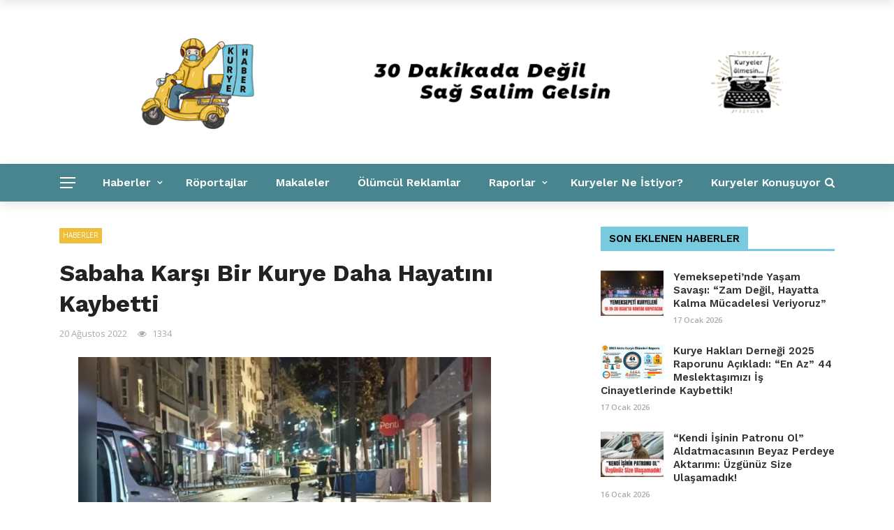

--- FILE ---
content_type: text/html; charset=UTF-8
request_url: https://kuryehaber.com/2022/08/sabaha-karsi-bir-kurye-daha-hayatini-kaybetti/
body_size: 20203
content:
<!DOCTYPE html>
<html dir="ltr" lang="tr" prefix="og: https://ogp.me/ns#">
<head>
	<meta charset="UTF-8" />
    
    <meta name="viewport" content="width=device-width, initial-scale=1"/>
    
    <link rel="profile" href="https://gmpg.org/xfn/11" />

	<title>Sabaha Karşı Bir Kurye Daha Hayatını Kaybetti - Kurye Haber</title>
<script>var ajaxurl = "https://kuryehaber.com/wp-admin/admin-ajax.php"</script>	<style>img:is([sizes="auto" i], [sizes^="auto," i]) { contain-intrinsic-size: 3000px 1500px }</style>
	
		<!-- All in One SEO 4.9.2 - aioseo.com -->
	<meta name="description" content="Sabaha Karşı Bir Kurye Daha Hayatını Kaybetti İstanbul Şişli Rumeli Caddesi&#039;nde bu sabaha karşı 04:00 sularında kurye yolunda ve seyir halindeyken kırmızı ışıkta durmayan bir araç süratle motosiklete çarptı.Kurye kanlar içinde yola savruldu ve orada feci şekilde can verdi. Araçtaki 3 kişi cinayet mahallinden kaçarken otomobilde ayrıca silah bulunduğu ileri sürüldü. Kanlar içindeki kuryeyi gören" />
	<meta name="robots" content="max-image-preview:large" />
	<meta name="author" content="yavaskurye"/>
	<link rel="canonical" href="https://kuryehaber.com/2022/08/sabaha-karsi-bir-kurye-daha-hayatini-kaybetti/" />
	<meta name="generator" content="All in One SEO (AIOSEO) 4.9.2" />
		<meta property="og:locale" content="tr_TR" />
		<meta property="og:site_name" content="Kurye Haber - Moto Kuryeler hakkında her şey..." />
		<meta property="og:type" content="article" />
		<meta property="og:title" content="Sabaha Karşı Bir Kurye Daha Hayatını Kaybetti - Kurye Haber" />
		<meta property="og:description" content="Sabaha Karşı Bir Kurye Daha Hayatını Kaybetti İstanbul Şişli Rumeli Caddesi&#039;nde bu sabaha karşı 04:00 sularında kurye yolunda ve seyir halindeyken kırmızı ışıkta durmayan bir araç süratle motosiklete çarptı.Kurye kanlar içinde yola savruldu ve orada feci şekilde can verdi. Araçtaki 3 kişi cinayet mahallinden kaçarken otomobilde ayrıca silah bulunduğu ileri sürüldü. Kanlar içindeki kuryeyi gören" />
		<meta property="og:url" content="https://kuryehaber.com/2022/08/sabaha-karsi-bir-kurye-daha-hayatini-kaybetti/" />
		<meta property="article:published_time" content="2022-08-20T07:18:54+00:00" />
		<meta property="article:modified_time" content="2022-08-20T07:18:57+00:00" />
		<meta name="twitter:card" content="summary_large_image" />
		<meta name="twitter:title" content="Sabaha Karşı Bir Kurye Daha Hayatını Kaybetti - Kurye Haber" />
		<meta name="twitter:description" content="Sabaha Karşı Bir Kurye Daha Hayatını Kaybetti İstanbul Şişli Rumeli Caddesi&#039;nde bu sabaha karşı 04:00 sularında kurye yolunda ve seyir halindeyken kırmızı ışıkta durmayan bir araç süratle motosiklete çarptı.Kurye kanlar içinde yola savruldu ve orada feci şekilde can verdi. Araçtaki 3 kişi cinayet mahallinden kaçarken otomobilde ayrıca silah bulunduğu ileri sürüldü. Kanlar içindeki kuryeyi gören" />
		<script type="application/ld+json" class="aioseo-schema">
			{"@context":"https:\/\/schema.org","@graph":[{"@type":"BlogPosting","@id":"https:\/\/kuryehaber.com\/2022\/08\/sabaha-karsi-bir-kurye-daha-hayatini-kaybetti\/#blogposting","name":"Sabaha Kar\u015f\u0131 Bir Kurye Daha Hayat\u0131n\u0131 Kaybetti - Kurye Haber","headline":"Sabaha Kar\u015f\u0131 Bir Kurye Daha Hayat\u0131n\u0131 Kaybetti","author":{"@id":"https:\/\/kuryehaber.com\/author\/yavaskurye\/#author"},"publisher":{"@id":"https:\/\/kuryehaber.com\/#organization"},"image":{"@type":"ImageObject","url":"https:\/\/kuryehaber.com\/wp-content\/uploads\/2022\/08\/Lumii_20220820_101941738.jpg","width":1280,"height":960},"datePublished":"2022-08-20T07:18:54+00:00","dateModified":"2022-08-20T07:18:57+00:00","inLanguage":"tr-TR","mainEntityOfPage":{"@id":"https:\/\/kuryehaber.com\/2022\/08\/sabaha-karsi-bir-kurye-daha-hayatini-kaybetti\/#webpage"},"isPartOf":{"@id":"https:\/\/kuryehaber.com\/2022\/08\/sabaha-karsi-bir-kurye-daha-hayatini-kaybetti\/#webpage"},"articleSection":"Haberler"},{"@type":"BreadcrumbList","@id":"https:\/\/kuryehaber.com\/2022\/08\/sabaha-karsi-bir-kurye-daha-hayatini-kaybetti\/#breadcrumblist","itemListElement":[{"@type":"ListItem","@id":"https:\/\/kuryehaber.com#listItem","position":1,"name":"Home","item":"https:\/\/kuryehaber.com","nextItem":{"@type":"ListItem","@id":"https:\/\/kuryehaber.com\/category\/haberler\/#listItem","name":"Haberler"}},{"@type":"ListItem","@id":"https:\/\/kuryehaber.com\/category\/haberler\/#listItem","position":2,"name":"Haberler","item":"https:\/\/kuryehaber.com\/category\/haberler\/","nextItem":{"@type":"ListItem","@id":"https:\/\/kuryehaber.com\/2022\/08\/sabaha-karsi-bir-kurye-daha-hayatini-kaybetti\/#listItem","name":"Sabaha Kar\u015f\u0131 Bir Kurye Daha Hayat\u0131n\u0131 Kaybetti"},"previousItem":{"@type":"ListItem","@id":"https:\/\/kuryehaber.com#listItem","name":"Home"}},{"@type":"ListItem","@id":"https:\/\/kuryehaber.com\/2022\/08\/sabaha-karsi-bir-kurye-daha-hayatini-kaybetti\/#listItem","position":3,"name":"Sabaha Kar\u015f\u0131 Bir Kurye Daha Hayat\u0131n\u0131 Kaybetti","previousItem":{"@type":"ListItem","@id":"https:\/\/kuryehaber.com\/category\/haberler\/#listItem","name":"Haberler"}}]},{"@type":"Organization","@id":"https:\/\/kuryehaber.com\/#organization","name":"Kurye Haber","description":"Moto Kuryeler hakk\u0131nda her \u015fey...","url":"https:\/\/kuryehaber.com\/"},{"@type":"Person","@id":"https:\/\/kuryehaber.com\/author\/yavaskurye\/#author","url":"https:\/\/kuryehaber.com\/author\/yavaskurye\/","name":"yavaskurye","image":{"@type":"ImageObject","@id":"https:\/\/kuryehaber.com\/2022\/08\/sabaha-karsi-bir-kurye-daha-hayatini-kaybetti\/#authorImage","url":"https:\/\/secure.gravatar.com\/avatar\/ab583c026e3fc40582ffc66953b5d05836efc7a2aa1f6c58d06600320387caa0?s=96&d=mm&r=g","width":96,"height":96,"caption":"yavaskurye"}},{"@type":"WebPage","@id":"https:\/\/kuryehaber.com\/2022\/08\/sabaha-karsi-bir-kurye-daha-hayatini-kaybetti\/#webpage","url":"https:\/\/kuryehaber.com\/2022\/08\/sabaha-karsi-bir-kurye-daha-hayatini-kaybetti\/","name":"Sabaha Kar\u015f\u0131 Bir Kurye Daha Hayat\u0131n\u0131 Kaybetti - Kurye Haber","description":"Sabaha Kar\u015f\u0131 Bir Kurye Daha Hayat\u0131n\u0131 Kaybetti \u0130stanbul \u015ei\u015fli Rumeli Caddesi'nde bu sabaha kar\u015f\u0131 04:00 sular\u0131nda kurye yolunda ve seyir halindeyken k\u0131rm\u0131z\u0131 \u0131\u015f\u0131kta durmayan bir ara\u00e7 s\u00fcratle motosiklete \u00e7arpt\u0131.Kurye kanlar i\u00e7inde yola savruldu ve orada feci \u015fekilde can verdi. Ara\u00e7taki 3 ki\u015fi cinayet mahallinden ka\u00e7arken otomobilde ayr\u0131ca silah bulundu\u011fu ileri s\u00fcr\u00fcld\u00fc. Kanlar i\u00e7indeki kuryeyi g\u00f6ren","inLanguage":"tr-TR","isPartOf":{"@id":"https:\/\/kuryehaber.com\/#website"},"breadcrumb":{"@id":"https:\/\/kuryehaber.com\/2022\/08\/sabaha-karsi-bir-kurye-daha-hayatini-kaybetti\/#breadcrumblist"},"author":{"@id":"https:\/\/kuryehaber.com\/author\/yavaskurye\/#author"},"creator":{"@id":"https:\/\/kuryehaber.com\/author\/yavaskurye\/#author"},"image":{"@type":"ImageObject","url":"https:\/\/kuryehaber.com\/wp-content\/uploads\/2022\/08\/Lumii_20220820_101941738.jpg","@id":"https:\/\/kuryehaber.com\/2022\/08\/sabaha-karsi-bir-kurye-daha-hayatini-kaybetti\/#mainImage","width":1280,"height":960},"primaryImageOfPage":{"@id":"https:\/\/kuryehaber.com\/2022\/08\/sabaha-karsi-bir-kurye-daha-hayatini-kaybetti\/#mainImage"},"datePublished":"2022-08-20T07:18:54+00:00","dateModified":"2022-08-20T07:18:57+00:00"},{"@type":"WebSite","@id":"https:\/\/kuryehaber.com\/#website","url":"https:\/\/kuryehaber.com\/","name":"Kurye Haber","description":"Moto Kuryeler hakk\u0131nda her \u015fey...","inLanguage":"tr-TR","publisher":{"@id":"https:\/\/kuryehaber.com\/#organization"}}]}
		</script>
		<!-- All in One SEO -->

<link rel='dns-prefetch' href='//fonts.googleapis.com' />
<link rel='preconnect' href='https://fonts.gstatic.com' crossorigin />
<link rel="alternate" type="application/rss+xml" title="Kurye Haber &raquo; akışı" href="https://kuryehaber.com/feed/" />
<link rel="alternate" type="application/rss+xml" title="Kurye Haber &raquo; yorum akışı" href="https://kuryehaber.com/comments/feed/" />
<link rel="alternate" type="application/rss+xml" title="Kurye Haber &raquo; Sabaha Karşı Bir Kurye Daha Hayatını Kaybetti yorum akışı" href="https://kuryehaber.com/2022/08/sabaha-karsi-bir-kurye-daha-hayatini-kaybetti/feed/" />
		<!-- This site uses the Google Analytics by MonsterInsights plugin v9.7.0 - Using Analytics tracking - https://www.monsterinsights.com/ -->
							<script src="//www.googletagmanager.com/gtag/js?id=G-YSSNW9EWCL"  data-cfasync="false" data-wpfc-render="false" type="text/javascript" async></script>
			<script data-cfasync="false" data-wpfc-render="false" type="text/javascript">
				var mi_version = '9.7.0';
				var mi_track_user = true;
				var mi_no_track_reason = '';
								var MonsterInsightsDefaultLocations = {"page_location":"https:\/\/kuryehaber.com\/2022\/08\/sabaha-karsi-bir-kurye-daha-hayatini-kaybetti\/"};
								if ( typeof MonsterInsightsPrivacyGuardFilter === 'function' ) {
					var MonsterInsightsLocations = (typeof MonsterInsightsExcludeQuery === 'object') ? MonsterInsightsPrivacyGuardFilter( MonsterInsightsExcludeQuery ) : MonsterInsightsPrivacyGuardFilter( MonsterInsightsDefaultLocations );
				} else {
					var MonsterInsightsLocations = (typeof MonsterInsightsExcludeQuery === 'object') ? MonsterInsightsExcludeQuery : MonsterInsightsDefaultLocations;
				}

								var disableStrs = [
										'ga-disable-G-YSSNW9EWCL',
									];

				/* Function to detect opted out users */
				function __gtagTrackerIsOptedOut() {
					for (var index = 0; index < disableStrs.length; index++) {
						if (document.cookie.indexOf(disableStrs[index] + '=true') > -1) {
							return true;
						}
					}

					return false;
				}

				/* Disable tracking if the opt-out cookie exists. */
				if (__gtagTrackerIsOptedOut()) {
					for (var index = 0; index < disableStrs.length; index++) {
						window[disableStrs[index]] = true;
					}
				}

				/* Opt-out function */
				function __gtagTrackerOptout() {
					for (var index = 0; index < disableStrs.length; index++) {
						document.cookie = disableStrs[index] + '=true; expires=Thu, 31 Dec 2099 23:59:59 UTC; path=/';
						window[disableStrs[index]] = true;
					}
				}

				if ('undefined' === typeof gaOptout) {
					function gaOptout() {
						__gtagTrackerOptout();
					}
				}
								window.dataLayer = window.dataLayer || [];

				window.MonsterInsightsDualTracker = {
					helpers: {},
					trackers: {},
				};
				if (mi_track_user) {
					function __gtagDataLayer() {
						dataLayer.push(arguments);
					}

					function __gtagTracker(type, name, parameters) {
						if (!parameters) {
							parameters = {};
						}

						if (parameters.send_to) {
							__gtagDataLayer.apply(null, arguments);
							return;
						}

						if (type === 'event') {
														parameters.send_to = monsterinsights_frontend.v4_id;
							var hookName = name;
							if (typeof parameters['event_category'] !== 'undefined') {
								hookName = parameters['event_category'] + ':' + name;
							}

							if (typeof MonsterInsightsDualTracker.trackers[hookName] !== 'undefined') {
								MonsterInsightsDualTracker.trackers[hookName](parameters);
							} else {
								__gtagDataLayer('event', name, parameters);
							}
							
						} else {
							__gtagDataLayer.apply(null, arguments);
						}
					}

					__gtagTracker('js', new Date());
					__gtagTracker('set', {
						'developer_id.dZGIzZG': true,
											});
					if ( MonsterInsightsLocations.page_location ) {
						__gtagTracker('set', MonsterInsightsLocations);
					}
										__gtagTracker('config', 'G-YSSNW9EWCL', {"forceSSL":"true","link_attribution":"true"} );
										window.gtag = __gtagTracker;										(function () {
						/* https://developers.google.com/analytics/devguides/collection/analyticsjs/ */
						/* ga and __gaTracker compatibility shim. */
						var noopfn = function () {
							return null;
						};
						var newtracker = function () {
							return new Tracker();
						};
						var Tracker = function () {
							return null;
						};
						var p = Tracker.prototype;
						p.get = noopfn;
						p.set = noopfn;
						p.send = function () {
							var args = Array.prototype.slice.call(arguments);
							args.unshift('send');
							__gaTracker.apply(null, args);
						};
						var __gaTracker = function () {
							var len = arguments.length;
							if (len === 0) {
								return;
							}
							var f = arguments[len - 1];
							if (typeof f !== 'object' || f === null || typeof f.hitCallback !== 'function') {
								if ('send' === arguments[0]) {
									var hitConverted, hitObject = false, action;
									if ('event' === arguments[1]) {
										if ('undefined' !== typeof arguments[3]) {
											hitObject = {
												'eventAction': arguments[3],
												'eventCategory': arguments[2],
												'eventLabel': arguments[4],
												'value': arguments[5] ? arguments[5] : 1,
											}
										}
									}
									if ('pageview' === arguments[1]) {
										if ('undefined' !== typeof arguments[2]) {
											hitObject = {
												'eventAction': 'page_view',
												'page_path': arguments[2],
											}
										}
									}
									if (typeof arguments[2] === 'object') {
										hitObject = arguments[2];
									}
									if (typeof arguments[5] === 'object') {
										Object.assign(hitObject, arguments[5]);
									}
									if ('undefined' !== typeof arguments[1].hitType) {
										hitObject = arguments[1];
										if ('pageview' === hitObject.hitType) {
											hitObject.eventAction = 'page_view';
										}
									}
									if (hitObject) {
										action = 'timing' === arguments[1].hitType ? 'timing_complete' : hitObject.eventAction;
										hitConverted = mapArgs(hitObject);
										__gtagTracker('event', action, hitConverted);
									}
								}
								return;
							}

							function mapArgs(args) {
								var arg, hit = {};
								var gaMap = {
									'eventCategory': 'event_category',
									'eventAction': 'event_action',
									'eventLabel': 'event_label',
									'eventValue': 'event_value',
									'nonInteraction': 'non_interaction',
									'timingCategory': 'event_category',
									'timingVar': 'name',
									'timingValue': 'value',
									'timingLabel': 'event_label',
									'page': 'page_path',
									'location': 'page_location',
									'title': 'page_title',
									'referrer' : 'page_referrer',
								};
								for (arg in args) {
																		if (!(!args.hasOwnProperty(arg) || !gaMap.hasOwnProperty(arg))) {
										hit[gaMap[arg]] = args[arg];
									} else {
										hit[arg] = args[arg];
									}
								}
								return hit;
							}

							try {
								f.hitCallback();
							} catch (ex) {
							}
						};
						__gaTracker.create = newtracker;
						__gaTracker.getByName = newtracker;
						__gaTracker.getAll = function () {
							return [];
						};
						__gaTracker.remove = noopfn;
						__gaTracker.loaded = true;
						window['__gaTracker'] = __gaTracker;
					})();
									} else {
										console.log("");
					(function () {
						function __gtagTracker() {
							return null;
						}

						window['__gtagTracker'] = __gtagTracker;
						window['gtag'] = __gtagTracker;
					})();
									}
			</script>
			
							<!-- / Google Analytics by MonsterInsights -->
		<script type="text/javascript">
/* <![CDATA[ */
window._wpemojiSettings = {"baseUrl":"https:\/\/s.w.org\/images\/core\/emoji\/16.0.1\/72x72\/","ext":".png","svgUrl":"https:\/\/s.w.org\/images\/core\/emoji\/16.0.1\/svg\/","svgExt":".svg","source":{"concatemoji":"https:\/\/kuryehaber.com\/wp-includes\/js\/wp-emoji-release.min.js?ver=6.8.2"}};
/*! This file is auto-generated */
!function(s,n){var o,i,e;function c(e){try{var t={supportTests:e,timestamp:(new Date).valueOf()};sessionStorage.setItem(o,JSON.stringify(t))}catch(e){}}function p(e,t,n){e.clearRect(0,0,e.canvas.width,e.canvas.height),e.fillText(t,0,0);var t=new Uint32Array(e.getImageData(0,0,e.canvas.width,e.canvas.height).data),a=(e.clearRect(0,0,e.canvas.width,e.canvas.height),e.fillText(n,0,0),new Uint32Array(e.getImageData(0,0,e.canvas.width,e.canvas.height).data));return t.every(function(e,t){return e===a[t]})}function u(e,t){e.clearRect(0,0,e.canvas.width,e.canvas.height),e.fillText(t,0,0);for(var n=e.getImageData(16,16,1,1),a=0;a<n.data.length;a++)if(0!==n.data[a])return!1;return!0}function f(e,t,n,a){switch(t){case"flag":return n(e,"\ud83c\udff3\ufe0f\u200d\u26a7\ufe0f","\ud83c\udff3\ufe0f\u200b\u26a7\ufe0f")?!1:!n(e,"\ud83c\udde8\ud83c\uddf6","\ud83c\udde8\u200b\ud83c\uddf6")&&!n(e,"\ud83c\udff4\udb40\udc67\udb40\udc62\udb40\udc65\udb40\udc6e\udb40\udc67\udb40\udc7f","\ud83c\udff4\u200b\udb40\udc67\u200b\udb40\udc62\u200b\udb40\udc65\u200b\udb40\udc6e\u200b\udb40\udc67\u200b\udb40\udc7f");case"emoji":return!a(e,"\ud83e\udedf")}return!1}function g(e,t,n,a){var r="undefined"!=typeof WorkerGlobalScope&&self instanceof WorkerGlobalScope?new OffscreenCanvas(300,150):s.createElement("canvas"),o=r.getContext("2d",{willReadFrequently:!0}),i=(o.textBaseline="top",o.font="600 32px Arial",{});return e.forEach(function(e){i[e]=t(o,e,n,a)}),i}function t(e){var t=s.createElement("script");t.src=e,t.defer=!0,s.head.appendChild(t)}"undefined"!=typeof Promise&&(o="wpEmojiSettingsSupports",i=["flag","emoji"],n.supports={everything:!0,everythingExceptFlag:!0},e=new Promise(function(e){s.addEventListener("DOMContentLoaded",e,{once:!0})}),new Promise(function(t){var n=function(){try{var e=JSON.parse(sessionStorage.getItem(o));if("object"==typeof e&&"number"==typeof e.timestamp&&(new Date).valueOf()<e.timestamp+604800&&"object"==typeof e.supportTests)return e.supportTests}catch(e){}return null}();if(!n){if("undefined"!=typeof Worker&&"undefined"!=typeof OffscreenCanvas&&"undefined"!=typeof URL&&URL.createObjectURL&&"undefined"!=typeof Blob)try{var e="postMessage("+g.toString()+"("+[JSON.stringify(i),f.toString(),p.toString(),u.toString()].join(",")+"));",a=new Blob([e],{type:"text/javascript"}),r=new Worker(URL.createObjectURL(a),{name:"wpTestEmojiSupports"});return void(r.onmessage=function(e){c(n=e.data),r.terminate(),t(n)})}catch(e){}c(n=g(i,f,p,u))}t(n)}).then(function(e){for(var t in e)n.supports[t]=e[t],n.supports.everything=n.supports.everything&&n.supports[t],"flag"!==t&&(n.supports.everythingExceptFlag=n.supports.everythingExceptFlag&&n.supports[t]);n.supports.everythingExceptFlag=n.supports.everythingExceptFlag&&!n.supports.flag,n.DOMReady=!1,n.readyCallback=function(){n.DOMReady=!0}}).then(function(){return e}).then(function(){var e;n.supports.everything||(n.readyCallback(),(e=n.source||{}).concatemoji?t(e.concatemoji):e.wpemoji&&e.twemoji&&(t(e.twemoji),t(e.wpemoji)))}))}((window,document),window._wpemojiSettings);
/* ]]> */
</script>
<link rel='stylesheet' id='sbi_styles-css' href='https://kuryehaber.com/wp-content/plugins/instagram-feed/css/sbi-styles.min.css?ver=6.2.6' type='text/css' media='all' />
<style id='wp-emoji-styles-inline-css' type='text/css'>

	img.wp-smiley, img.emoji {
		display: inline !important;
		border: none !important;
		box-shadow: none !important;
		height: 1em !important;
		width: 1em !important;
		margin: 0 0.07em !important;
		vertical-align: -0.1em !important;
		background: none !important;
		padding: 0 !important;
	}
</style>
<link rel='stylesheet' id='wp-block-library-css' href='https://kuryehaber.com/wp-includes/css/dist/block-library/style.min.css?ver=6.8.2' type='text/css' media='all' />
<style id='classic-theme-styles-inline-css' type='text/css'>
/*! This file is auto-generated */
.wp-block-button__link{color:#fff;background-color:#32373c;border-radius:9999px;box-shadow:none;text-decoration:none;padding:calc(.667em + 2px) calc(1.333em + 2px);font-size:1.125em}.wp-block-file__button{background:#32373c;color:#fff;text-decoration:none}
</style>
<link rel='stylesheet' id='aioseo/css/src/vue/standalone/blocks/table-of-contents/global.scss-css' href='https://kuryehaber.com/wp-content/plugins/all-in-one-seo-pack/dist/Lite/assets/css/table-of-contents/global.e90f6d47.css?ver=4.9.2' type='text/css' media='all' />
<style id='global-styles-inline-css' type='text/css'>
:root{--wp--preset--aspect-ratio--square: 1;--wp--preset--aspect-ratio--4-3: 4/3;--wp--preset--aspect-ratio--3-4: 3/4;--wp--preset--aspect-ratio--3-2: 3/2;--wp--preset--aspect-ratio--2-3: 2/3;--wp--preset--aspect-ratio--16-9: 16/9;--wp--preset--aspect-ratio--9-16: 9/16;--wp--preset--color--black: #000000;--wp--preset--color--cyan-bluish-gray: #abb8c3;--wp--preset--color--white: #ffffff;--wp--preset--color--pale-pink: #f78da7;--wp--preset--color--vivid-red: #cf2e2e;--wp--preset--color--luminous-vivid-orange: #ff6900;--wp--preset--color--luminous-vivid-amber: #fcb900;--wp--preset--color--light-green-cyan: #7bdcb5;--wp--preset--color--vivid-green-cyan: #00d084;--wp--preset--color--pale-cyan-blue: #8ed1fc;--wp--preset--color--vivid-cyan-blue: #0693e3;--wp--preset--color--vivid-purple: #9b51e0;--wp--preset--gradient--vivid-cyan-blue-to-vivid-purple: linear-gradient(135deg,rgba(6,147,227,1) 0%,rgb(155,81,224) 100%);--wp--preset--gradient--light-green-cyan-to-vivid-green-cyan: linear-gradient(135deg,rgb(122,220,180) 0%,rgb(0,208,130) 100%);--wp--preset--gradient--luminous-vivid-amber-to-luminous-vivid-orange: linear-gradient(135deg,rgba(252,185,0,1) 0%,rgba(255,105,0,1) 100%);--wp--preset--gradient--luminous-vivid-orange-to-vivid-red: linear-gradient(135deg,rgba(255,105,0,1) 0%,rgb(207,46,46) 100%);--wp--preset--gradient--very-light-gray-to-cyan-bluish-gray: linear-gradient(135deg,rgb(238,238,238) 0%,rgb(169,184,195) 100%);--wp--preset--gradient--cool-to-warm-spectrum: linear-gradient(135deg,rgb(74,234,220) 0%,rgb(151,120,209) 20%,rgb(207,42,186) 40%,rgb(238,44,130) 60%,rgb(251,105,98) 80%,rgb(254,248,76) 100%);--wp--preset--gradient--blush-light-purple: linear-gradient(135deg,rgb(255,206,236) 0%,rgb(152,150,240) 100%);--wp--preset--gradient--blush-bordeaux: linear-gradient(135deg,rgb(254,205,165) 0%,rgb(254,45,45) 50%,rgb(107,0,62) 100%);--wp--preset--gradient--luminous-dusk: linear-gradient(135deg,rgb(255,203,112) 0%,rgb(199,81,192) 50%,rgb(65,88,208) 100%);--wp--preset--gradient--pale-ocean: linear-gradient(135deg,rgb(255,245,203) 0%,rgb(182,227,212) 50%,rgb(51,167,181) 100%);--wp--preset--gradient--electric-grass: linear-gradient(135deg,rgb(202,248,128) 0%,rgb(113,206,126) 100%);--wp--preset--gradient--midnight: linear-gradient(135deg,rgb(2,3,129) 0%,rgb(40,116,252) 100%);--wp--preset--font-size--small: 13px;--wp--preset--font-size--medium: 20px;--wp--preset--font-size--large: 36px;--wp--preset--font-size--x-large: 42px;--wp--preset--spacing--20: 0.44rem;--wp--preset--spacing--30: 0.67rem;--wp--preset--spacing--40: 1rem;--wp--preset--spacing--50: 1.5rem;--wp--preset--spacing--60: 2.25rem;--wp--preset--spacing--70: 3.38rem;--wp--preset--spacing--80: 5.06rem;--wp--preset--shadow--natural: 6px 6px 9px rgba(0, 0, 0, 0.2);--wp--preset--shadow--deep: 12px 12px 50px rgba(0, 0, 0, 0.4);--wp--preset--shadow--sharp: 6px 6px 0px rgba(0, 0, 0, 0.2);--wp--preset--shadow--outlined: 6px 6px 0px -3px rgba(255, 255, 255, 1), 6px 6px rgba(0, 0, 0, 1);--wp--preset--shadow--crisp: 6px 6px 0px rgba(0, 0, 0, 1);}:where(.is-layout-flex){gap: 0.5em;}:where(.is-layout-grid){gap: 0.5em;}body .is-layout-flex{display: flex;}.is-layout-flex{flex-wrap: wrap;align-items: center;}.is-layout-flex > :is(*, div){margin: 0;}body .is-layout-grid{display: grid;}.is-layout-grid > :is(*, div){margin: 0;}:where(.wp-block-columns.is-layout-flex){gap: 2em;}:where(.wp-block-columns.is-layout-grid){gap: 2em;}:where(.wp-block-post-template.is-layout-flex){gap: 1.25em;}:where(.wp-block-post-template.is-layout-grid){gap: 1.25em;}.has-black-color{color: var(--wp--preset--color--black) !important;}.has-cyan-bluish-gray-color{color: var(--wp--preset--color--cyan-bluish-gray) !important;}.has-white-color{color: var(--wp--preset--color--white) !important;}.has-pale-pink-color{color: var(--wp--preset--color--pale-pink) !important;}.has-vivid-red-color{color: var(--wp--preset--color--vivid-red) !important;}.has-luminous-vivid-orange-color{color: var(--wp--preset--color--luminous-vivid-orange) !important;}.has-luminous-vivid-amber-color{color: var(--wp--preset--color--luminous-vivid-amber) !important;}.has-light-green-cyan-color{color: var(--wp--preset--color--light-green-cyan) !important;}.has-vivid-green-cyan-color{color: var(--wp--preset--color--vivid-green-cyan) !important;}.has-pale-cyan-blue-color{color: var(--wp--preset--color--pale-cyan-blue) !important;}.has-vivid-cyan-blue-color{color: var(--wp--preset--color--vivid-cyan-blue) !important;}.has-vivid-purple-color{color: var(--wp--preset--color--vivid-purple) !important;}.has-black-background-color{background-color: var(--wp--preset--color--black) !important;}.has-cyan-bluish-gray-background-color{background-color: var(--wp--preset--color--cyan-bluish-gray) !important;}.has-white-background-color{background-color: var(--wp--preset--color--white) !important;}.has-pale-pink-background-color{background-color: var(--wp--preset--color--pale-pink) !important;}.has-vivid-red-background-color{background-color: var(--wp--preset--color--vivid-red) !important;}.has-luminous-vivid-orange-background-color{background-color: var(--wp--preset--color--luminous-vivid-orange) !important;}.has-luminous-vivid-amber-background-color{background-color: var(--wp--preset--color--luminous-vivid-amber) !important;}.has-light-green-cyan-background-color{background-color: var(--wp--preset--color--light-green-cyan) !important;}.has-vivid-green-cyan-background-color{background-color: var(--wp--preset--color--vivid-green-cyan) !important;}.has-pale-cyan-blue-background-color{background-color: var(--wp--preset--color--pale-cyan-blue) !important;}.has-vivid-cyan-blue-background-color{background-color: var(--wp--preset--color--vivid-cyan-blue) !important;}.has-vivid-purple-background-color{background-color: var(--wp--preset--color--vivid-purple) !important;}.has-black-border-color{border-color: var(--wp--preset--color--black) !important;}.has-cyan-bluish-gray-border-color{border-color: var(--wp--preset--color--cyan-bluish-gray) !important;}.has-white-border-color{border-color: var(--wp--preset--color--white) !important;}.has-pale-pink-border-color{border-color: var(--wp--preset--color--pale-pink) !important;}.has-vivid-red-border-color{border-color: var(--wp--preset--color--vivid-red) !important;}.has-luminous-vivid-orange-border-color{border-color: var(--wp--preset--color--luminous-vivid-orange) !important;}.has-luminous-vivid-amber-border-color{border-color: var(--wp--preset--color--luminous-vivid-amber) !important;}.has-light-green-cyan-border-color{border-color: var(--wp--preset--color--light-green-cyan) !important;}.has-vivid-green-cyan-border-color{border-color: var(--wp--preset--color--vivid-green-cyan) !important;}.has-pale-cyan-blue-border-color{border-color: var(--wp--preset--color--pale-cyan-blue) !important;}.has-vivid-cyan-blue-border-color{border-color: var(--wp--preset--color--vivid-cyan-blue) !important;}.has-vivid-purple-border-color{border-color: var(--wp--preset--color--vivid-purple) !important;}.has-vivid-cyan-blue-to-vivid-purple-gradient-background{background: var(--wp--preset--gradient--vivid-cyan-blue-to-vivid-purple) !important;}.has-light-green-cyan-to-vivid-green-cyan-gradient-background{background: var(--wp--preset--gradient--light-green-cyan-to-vivid-green-cyan) !important;}.has-luminous-vivid-amber-to-luminous-vivid-orange-gradient-background{background: var(--wp--preset--gradient--luminous-vivid-amber-to-luminous-vivid-orange) !important;}.has-luminous-vivid-orange-to-vivid-red-gradient-background{background: var(--wp--preset--gradient--luminous-vivid-orange-to-vivid-red) !important;}.has-very-light-gray-to-cyan-bluish-gray-gradient-background{background: var(--wp--preset--gradient--very-light-gray-to-cyan-bluish-gray) !important;}.has-cool-to-warm-spectrum-gradient-background{background: var(--wp--preset--gradient--cool-to-warm-spectrum) !important;}.has-blush-light-purple-gradient-background{background: var(--wp--preset--gradient--blush-light-purple) !important;}.has-blush-bordeaux-gradient-background{background: var(--wp--preset--gradient--blush-bordeaux) !important;}.has-luminous-dusk-gradient-background{background: var(--wp--preset--gradient--luminous-dusk) !important;}.has-pale-ocean-gradient-background{background: var(--wp--preset--gradient--pale-ocean) !important;}.has-electric-grass-gradient-background{background: var(--wp--preset--gradient--electric-grass) !important;}.has-midnight-gradient-background{background: var(--wp--preset--gradient--midnight) !important;}.has-small-font-size{font-size: var(--wp--preset--font-size--small) !important;}.has-medium-font-size{font-size: var(--wp--preset--font-size--medium) !important;}.has-large-font-size{font-size: var(--wp--preset--font-size--large) !important;}.has-x-large-font-size{font-size: var(--wp--preset--font-size--x-large) !important;}
:where(.wp-block-post-template.is-layout-flex){gap: 1.25em;}:where(.wp-block-post-template.is-layout-grid){gap: 1.25em;}
:where(.wp-block-columns.is-layout-flex){gap: 2em;}:where(.wp-block-columns.is-layout-grid){gap: 2em;}
:root :where(.wp-block-pullquote){font-size: 1.5em;line-height: 1.6;}
</style>
<link rel='stylesheet' id='contact-form-7-css' href='https://kuryehaber.com/wp-content/plugins/contact-form-7/includes/css/styles.css?ver=5.8.3' type='text/css' media='all' />
<link rel='stylesheet' id='redux-extendify-styles-css' href='https://kuryehaber.com/wp-content/plugins/redux-framework/redux-core/assets/css/extendify-utilities.css?ver=4.4.9' type='text/css' media='all' />
<link rel='stylesheet' id='bkswcss-css' href='https://kuryehaber.com/wp-content/plugins/rubik-shortcode/css/shortcode.css?ver=6.8.2' type='text/css' media='all' />
<link rel='stylesheet' id='bootstrap-css' href='https://kuryehaber.com/wp-content/themes/rubik/framework/bootstrap/css/bootstrap.css?ver=6.8.2' type='text/css' media='all' />
<link rel='stylesheet' id='fa-css' href='https://kuryehaber.com/wp-content/themes/rubik/css/fonts/awesome-fonts/css/font-awesome.min.css?ver=6.8.2' type='text/css' media='all' />
<link rel='stylesheet' id='rubik-external-css' href='https://kuryehaber.com/wp-content/themes/rubik/css/external.css?ver=6.8.2' type='text/css' media='all' />
<link rel='stylesheet' id='rubik-style-css' href='https://kuryehaber.com/wp-content/themes/rubik/css/bkstyle.css?ver=6.8.2' type='text/css' media='all' />
<style id='rubik-style-inline-css' type='text/css'>
.top-bar {display: none !important;}.bk-breadcrumbs-wrap{display: none;}::selection {color: #FFF; background: #EEBE39;}::-webkit-selection {color: #FFF; background: #EEBE39;}.content_out.small-post h4:hover,
            .bk-sub-posts .post-title a:hover,
            .bk-blog-content .meta-wrap .post-category, 
             .breadcrumbs .fa-home, .module-feature2 .meta-wrap .post-category, .module-tech-grid ul li .meta > div.post-category a, .module-pyramid-grid ul li .meta > div.post-category a,
             
             p > a, p > a:hover, .single-page .article-content a:hover, .single-page .article-content a:visited, .content_out.small-post .meta .post-category, .bk-sub-menu li > a:hover,
            #top-menu>ul>li > .sub-menu a:hover, .bk-dropdown-menu li > a:hover, .widget-twitter .fa-twitter,
            .widget-twitter ul.slides li .twitter-message a, .content_in .meta > div.post-category a,
            .row-type .meta-wrap .post-category, .article-content li a, .article-content p a,
            .s-post-header .meta > .post-category, .breadcrumbs .location,
            .s-post-nav .nav-title span, .error-number h4, .redirect-home, .module-breaking-carousel .flex-direction-nav .flex-next, .module-breaking-carousel:hover .flex-direction-nav .flex-prev,
            .bk-author-box .author-info .author-title:hover, .bk-author-box .author-info .bk-author-page-contact a:hover, .module-feature2 .meta .post-category, 
            .bk-blog-content .meta .post-category, .bk-forum-title:hover,
            .content_out .post-c-wrap .readmore a:hover, .module-blog ul li .readmore a:hover, .widget_latest_replies .details h4:hover,
            #pagination .page-numbers, .post-page-links a, .single-page .icon-play, #wp-calendar tbody td a, #wp-calendar tfoot #prev,
            .widget_comment .post-title:hover,
            .widget_latest_replies .details .comment-author, .widget_recent_topics .details .comment-author a,
             a.bk_u_login:hover, a.bk_u_logout:hover, .bk-back-login:hover, 
            .main-nav.bk-menu-light .bk-sub-menu li > a:hover, .main-nav.bk-menu-light .bk-sub-posts .post-title a:hover,
            .row-type h4:hover, .widget-social ul li a:hover, .module-large-blog .post-c-wrap h4:hover,
            .module-feature2 .content_out h4:hover, .module-classic-blog .bk-blog-content h4:hover, .content_out .meta > div.post-author a:hover,
            .s-post-header .meta > div.post-author a:hover, .s-post-header .post-category a, .module-title .bk-tabs.active a,
            .bk-tabs-dropdown:hover .bk-tabs-more, .header-5 .main-menu > ul > li.current-menu-item > a, .header-5 .main-menu > ul > li.current-menu-item > a:hover,
            .header-2 .main-menu > ul > li.current-menu-item > a, .header-2 .main-menu > ul > li.current-menu-item > a:hover,
            .nav-btn h3:hover, .title > a:hover, .module-grid-7 .grid7-col:first-child:hover .title,
            .widget a:hover, .ticker-content a:hover, .heading-related-posts h4:hover, .s-template-14 .heading-related-posts h4:hover,
            .s-template-16 .heading-related-posts h4:hover
            {color: #EEBE39;}#top-menu>ul>li > .sub-menu, .bk-dropdown-menu, .s-post-nav .nav-title span,
            .s-post-nav .nav-title span, .bk-mega-menu, .bk-mega-column-menu, .search-loadding, #comment-submit:hover, .s-tags a:hover, input[type='submit']:hover,
            .ticker-controls li.jnt-prev:hover:before, .ticker-controls li.jnt-next:hover:after,
            #pagination .page-numbers, .post-page-links a, .post-page-links > span, .widget-twitter .flex-direction-nav li a:hover, .menu-location-title,
            .button:hover, .bk-lwa:hover > .bk-account-info, .bk-back-login:hover,
            .page-nav .current, .widget_tag_cloud .tagcloud a:hover
            {border-color: #EEBE39;}.sidebar_header_24 .sidebar-wrap .widget-title
            {border-color: #333333;}.sidebar_header_25 .sidebar-wrap .widget-title h3:after, .module_header_11 .module-title h2:after
            {border-left-color: #78cadf;}.module_header_11 .module-title h2 
            {background-color: #78cadf;}.footer_header_15 .footer .widget-title h3:after
            {border-left-color: #00456e;}.module_header_13 .module-title h2:before
            {border-color: #EEBE39 transparent transparent transparent;}.bk-preload-wrapper:after {border-top-color: #EEBE39; border-bottom-color: #EEBE39;}.s-tags a:hover, .s-post-nav .icon, #comment-submit:hover, .flex-direction-nav li a,
            .widget-twitter .flex-direction-nav li a:hover,.button:hover, .widget_most_commented .comments,
            .footer .widget-title h3, .post-c-wrap .readmore a:hover, .ticker-title span, .ticker-controls li.jnt-prev:hover:before, 
            .ticker-controls li.jnt-next:hover:after,
            .widget_tag_cloud .tagcloud a:hover, .footer .widget_tag_cloud .tagcloud a:hover, input[type='submit']:hover,
            
            .thumb, .module-fw-slider .flex-control-nav li a.flex-active, .module-breaking-carousel .content_out.small-post .meta:after,
            .footer .cm-flex .flex-control-paging li a.flex-active, .header-1 .main-nav .menu > li.current-menu-item, 
            .header-3 .main-nav .menu > li.current-menu-item,
            .module-feature2 .flex-direction-nav li a, 
            .bk-review-box .bk-overlay span, .bk-score-box, .share-total, #pagination .page-numbers.current, .post-page-links > span,
            .widget_display_stats dd strong, .widget_display_search .search-icon, .searchform-wrap .search-icon,
            #back-top, .module-square-grid .content_in_wrapper, .bk_tabs .ui-tabs-nav li.ui-tabs-active, #bk-gallery-carousel .bk-gallery-item:before,
            .page-nav .current, .bk-page-header.header-1 .main-menu > ul > li:hover > a:after, .bk-page-header.header-2 .main-menu > ul > li:hover > a:after,
            .module_header_13 .module-title h2, .bk-page-header.header-3 .main-menu > ul > li:hover > a:after, .loadmore span.ajaxtext,
            .heading-related-posts h4:hover:before, .s-template-14 .heading-related-posts h4:hover:before, .s-template-16 .heading-related-posts h4:hover:before,
            div.wpforms-container-full .wpforms-form button[type=submit], div.wpforms-container-full .wpforms-form button[type=submit]:hover
            {background-color: #EEBE39;}.content_out .review-score, ::-webkit-scrollbar-thumb
            {background-color: rgba(238,190,57,0.9)}.footer .cm-flex .flex-control-paging li a
            {background-color: rgba(238,190,57,0.3)}.widget_most_commented .comments:after 
            {border-right-color: #EEBE39;}.post-category a:after 
            {border-left-color: #EEBE39;}#page-wrap { width: auto; }.header-inner {margin-top: 50px;}.header-inner {margin-bottom: 50px;}.footer {padding-top: 50px;}.footer .footer-lower {margin-top: 50px;}.sidebar-wrap .widget-title h3:before{border-color: #333333 transparent transparent transparent;}.footer .widget-title h3:before{border-color: #333333 transparent transparent transparent;}.bkmodule-dark .content_in .bk-thumb-wrap {background-color: #000 !important;}.post-category a{
            background-color: #EEBE39; 
            color:  #fff !important;
            padding: 1px 5px 2px 5px;
        }.footer a:hover, .footer h4:hover a, .footer .content_out h4:hover a {color: #F7F7F7 !important;}
</style>
<link rel='stylesheet' id='rubik-1170-css' href='https://kuryehaber.com/wp-content/themes/rubik/css/css_w/css_1170.css?ver=6.8.2' type='text/css' media='all' />
<link rel='stylesheet' id='rubik-responsive-css' href='https://kuryehaber.com/wp-content/themes/rubik/css/responsive.css?ver=6.8.2' type='text/css' media='all' />
<link rel='stylesheet' id='dflip-style-css' href='https://kuryehaber.com/wp-content/plugins/3d-flipbook-dflip-lite/assets/css/dflip.min.css?ver=2.2.26' type='text/css' media='all' />
<link rel="preload" as="style" href="https://fonts.googleapis.com/css?family=Work%20Sans:100,200,300,400,500,600,700,800,900,100italic,200italic,300italic,400italic,500italic,600italic,700italic,800italic,900italic%7COpen%20Sans:300,400,500,600,700,800,300italic,400italic,500italic,600italic,700italic,800italic%7CLato:100,300,400,700,900,100italic,300italic,400italic,700italic,900italic&#038;display=swap&#038;ver=1760698811" /><link rel="stylesheet" href="https://fonts.googleapis.com/css?family=Work%20Sans:100,200,300,400,500,600,700,800,900,100italic,200italic,300italic,400italic,500italic,600italic,700italic,800italic,900italic%7COpen%20Sans:300,400,500,600,700,800,300italic,400italic,500italic,600italic,700italic,800italic%7CLato:100,300,400,700,900,100italic,300italic,400italic,700italic,900italic&#038;display=swap&#038;ver=1760698811" media="print" onload="this.media='all'"><noscript><link rel="stylesheet" href="https://fonts.googleapis.com/css?family=Work%20Sans:100,200,300,400,500,600,700,800,900,100italic,200italic,300italic,400italic,500italic,600italic,700italic,800italic,900italic%7COpen%20Sans:300,400,500,600,700,800,300italic,400italic,500italic,600italic,700italic,800italic%7CLato:100,300,400,700,900,100italic,300italic,400italic,700italic,900italic&#038;display=swap&#038;ver=1760698811" /></noscript><script type="text/javascript" src="https://kuryehaber.com/wp-content/plugins/google-analytics-for-wordpress/assets/js/frontend-gtag.min.js?ver=9.7.0" id="monsterinsights-frontend-script-js" async="async" data-wp-strategy="async"></script>
<script data-cfasync="false" data-wpfc-render="false" type="text/javascript" id='monsterinsights-frontend-script-js-extra'>/* <![CDATA[ */
var monsterinsights_frontend = {"js_events_tracking":"true","download_extensions":"doc,pdf,ppt,zip,xls,docx,pptx,xlsx","inbound_paths":"[{\"path\":\"\\\/go\\\/\",\"label\":\"affiliate\"},{\"path\":\"\\\/recommend\\\/\",\"label\":\"affiliate\"}]","home_url":"https:\/\/kuryehaber.com","hash_tracking":"false","v4_id":"G-YSSNW9EWCL"};/* ]]> */
</script>
<script type="text/javascript" src="https://kuryehaber.com/wp-includes/js/jquery/jquery.min.js?ver=3.7.1" id="jquery-core-js"></script>
<script type="text/javascript" src="https://kuryehaber.com/wp-includes/js/jquery/jquery-migrate.min.js?ver=3.4.1" id="jquery-migrate-js"></script>
<link rel="https://api.w.org/" href="https://kuryehaber.com/wp-json/" /><link rel="alternate" title="JSON" type="application/json" href="https://kuryehaber.com/wp-json/wp/v2/posts/1632" /><link rel="EditURI" type="application/rsd+xml" title="RSD" href="https://kuryehaber.com/xmlrpc.php?rsd" />
<meta name="generator" content="WordPress 6.8.2" />
<link rel='shortlink' href='https://kuryehaber.com/?p=1632' />
<link rel="alternate" title="oEmbed (JSON)" type="application/json+oembed" href="https://kuryehaber.com/wp-json/oembed/1.0/embed?url=https%3A%2F%2Fkuryehaber.com%2F2022%2F08%2Fsabaha-karsi-bir-kurye-daha-hayatini-kaybetti%2F" />
<link rel="alternate" title="oEmbed (XML)" type="text/xml+oembed" href="https://kuryehaber.com/wp-json/oembed/1.0/embed?url=https%3A%2F%2Fkuryehaber.com%2F2022%2F08%2Fsabaha-karsi-bir-kurye-daha-hayatini-kaybetti%2F&#038;format=xml" />
<meta name="generator" content="Redux 4.4.9" /><link rel="pingback" href="https://kuryehaber.com/xmlrpc.php"><link rel="icon" href="https://kuryehaber.com/wp-content/uploads/2023/11/cropped-logo-kurye-150x150.png" sizes="32x32" />
<link rel="icon" href="https://kuryehaber.com/wp-content/uploads/2023/11/cropped-logo-kurye-300x300.png" sizes="192x192" />
<link rel="apple-touch-icon" href="https://kuryehaber.com/wp-content/uploads/2023/11/cropped-logo-kurye-300x300.png" />
<meta name="msapplication-TileImage" content="https://kuryehaber.com/wp-content/uploads/2023/11/cropped-logo-kurye-300x300.png" />
		<style type="text/css" id="wp-custom-css">
			.post-author {
  display: none;
}

.meta .post-author a {
  display: none;
}




/* ---- Kurye Haber Linkler Sayfası Tasarımı ---- */

body.page-id-4532 {
  background-color: #f7f7f7; /* sayfanın arka planı */
}

body.page-id-4532 h2 {
  font-size: 22px;
  text-align: center;
  margin-top: 40px;
  margin-bottom: 10px;
  font-weight: 600;
  color: #111;
}

body.page-id-4532 p {
  text-align: center;
  font-size: 15px;
  color: #333;
}

body.page-id-4532 a {
  display: inline-block;
  width: 90%;
  max-width: 360px;
  background-color: #222;
  color: #fff !important;
  text-decoration: none !important;
  font-size: 16px;
  padding: 12px 18px;
  margin: 10px auto;
  border-radius: 10px;
  transition: all 0.2s ease-in-out;
  box-shadow: 0 3px 5px rgba(0,0,0,0.1);
}

body.page-id-4532 a:hover {
  background-color: #444;
  transform: scale(1.02);
}

body.page-id-4532 a:last-child {
  background-color: #444; /* Güncel Haber butonu farklı */
}

/* Mobil optimizasyon */
@media (max-width: 600px) {
  body.page-id-4532 h2 {
    font-size: 20px;
  }
  body.page-id-4532 a {
    font-size: 15px;
    padding: 12px 14px;
  }
}
		</style>
		<style id="rubik_option-dynamic-css" title="dynamic-css" class="redux-options-output">.header-wrap{background-color:#ffffff;background-repeat:no-repeat;background-attachment:inherit;background-position:center bottom;background-size:cover;}.top-bar, .top-bar .rubik-ajax-search-bg{background-color:#000;}.main-nav .rubik-ajax-search-bg, .header-12 .main-nav{background-color:#48858e;}.main-nav .main-menu > ul > li > a, .ajax-form-search i, .ajax-form input, .header-3 .header-wrap .logo{color:#FFFFFF;}.main-nav .main-menu > ul > li:hover > a, .main-nav .main-menu>ul>li.current-menu-item>a{color:#FFFFFF;}#main-canvas-menu .rubik-canvas-background-img{background-repeat:no-repeat;background-position:center bottom;background-size:cover;}#main-canvas-menu .rubik-canvas-menu li a, #main-canvas-menu .expand{font-family:"Work Sans";text-transform:capitalize;font-weight:500;color:#ffffff;font-size:15px;}.canvas-nav-btn, .header-12 .header-social .social-icon a{color:#FFFFFF;}.canvas-nav-btn:hover{color:#FFFFFF;}.footer{background-repeat:no-repeat;background-attachment:inherit;background-position:center bottom;background-size:cover;}.footer:before{background-color:transparent;}#footer-menu{font-family:"Open Sans";text-align:center;text-transform:uppercase;font-weight:normal;font-size:16px;}.footer .footer-lower{background-color:#000;}.footer-lower-left .bk-copyright, .footer-lower-right #footer-menu-lower, .footer-lower-right ul li.social-icon{font-family:"Work Sans";text-transform:capitalize;font-weight:500;color:#ffffff;font-size:13px;}body{font-size:16px;}#top-menu>ul>li, #top-menu>ul>li .sub-menu li, .rubik_data_time{font-family:"Open Sans";font-weight:400;font-style:normal;}.main-nav .main-menu .menu > li, .main-nav .main-menu .menu > li > a, .mega-title h3, .header .logo.logo-text h1,
                            .comment-box .comment-author-name, .today-date{font-family:"Work Sans";font-weight:600;font-style:normal;}.main-nav .main-menu .menu > li > a, .bk-sub-menu>li>a, .bk-sub-sub-menu>li>a{font-size:16px;}.meta, .post-category, .widget_comment .cm-header div, .module-feature2 .post-author, .comment-box .comment-time, .share-box ul li .share-item__value,.share-box .bk-share .share-item__valuem, .share-total, .loadmore span.ajaxtext,
                            .post-c-wrap .readmore a, .breadcrumbs, .s-post-nav .nav-title span, .product_meta .post-tags-title,
                            .button, .bk-search-content .nothing-respond{font-family:"Open Sans";font-weight:600;font-style:normal;}h1, h2, h3, h4, h5, .ticker-title, .bk-copyright, .rubik-widget-categories li,
                            .widget-social-counter .counter, .widget-social-counter ul li .data .subscribe, .related-box .related-box-tabs a,
                            .bk_tabs  .ui-tabs-nav li, .bk-tabs-more, .bkteamsc .team-member .member-name, .buttonsc, .bk-forum-title, .bk-sub-posts .post-title, 
                            .module-title .bk-tabs, .widget_recent_entries > ul li, .widget_archive > ul li, .widget_categories > ul li, .widget_meta > ul li, .widget_pages > ul li, .widget_recent_comments > ul li, .widget_nav_menu > div > ul li,
                            .bk-module-pagination .pagination-btn, .bk-widget-pagination .widget-pagination-btn, .bk-related-pagination .related-pagination-btn, .bk-megamenu-pagination .megamenu-pagination-btn {font-family:"Work Sans";font-weight:600;font-style:normal;}body, textarea, input, p, 
                            .entry-excerpt, .comment-text, .comment-author, .article-content,
                            .comments-area, .tag-list, .bk-mega-menu .bk-sub-posts .feature-post .menu-post-item .post-date, .comments-area small{font-family:Lato;font-weight:400;font-style:normal;}blockquote{font-family:"Open Sans";text-transform:inherit;line-height:35px;font-weight:700;font-style:normal;color:#fff;font-size:22px;}blockquote{background-color:#4DB2EC;}.error-404-page-posts-wrap .module-square-grid .content_in .post-c-wrap .title{text-transform:inherit;font-weight:700;font-style:normal;font-size:16px;}.s-post-header h1{text-transform:inherit;font-weight:700;font-style:normal;font-size:34px;}.single-page .main .article-content{font-family:"Open Sans";text-transform:inherit;line-height:27px;font-weight:400;font-style:normal;color:#111;font-size:16px;}.single-page .article-content p, .single-page blockquote{margin-bottom:25px;}.s-static-post-nav .nav-title h3, .s-post-nav .nav-title h3{text-transform:inherit;font-size:17px;}.related-box .post-c-wrap h4{text-transform:inherit;font-size:16px;}.module-title, .page-title-wrapper{margin-bottom:30px;}.module-title h2, .page-title h2{font-size:16px;}.sidebar-wrap .widget-title{margin-bottom:28px;}.sidebar_header_5 .sidebar-wrap .widget-title h3, .sidebar_header_5 .sidebar-wrap .widget-title:before,
                                               .sidebar_header_6 .sidebar-wrap .widget-title h3, .sidebar_header_6 .sidebar-wrap .widget-title:before,
                                               .sidebar_header_7 .sidebar-wrap .widget-title h3, .sidebar_header_7 .sidebar-wrap .widget-title:before,
                                               .sidebar_header_8 .sidebar-wrap .widget-title h3, .sidebar_header_8 .sidebar-wrap .widget-title:before,
                                               .sidebar_header_9 .sidebar-wrap .widget-title:before,
                                               .sidebar_header_10 .sidebar-wrap .widget-title:before,
                                               .sidebar_header_11 .sidebar-wrap .widget-title:before,
                                               .sidebar_header_12 .sidebar-wrap .widget-title:before,
                                               .sidebar_header_13 .sidebar-wrap .widget-title:before,
                                               .sidebar_header_14 .sidebar-wrap .widget-title:before,
                                               .sidebar_header_15 .sidebar-wrap .widget-title:before,
                                               .sidebar_header_16 .sidebar-wrap .widget-title:before,
                                               .sidebar_header_17 .sidebar-wrap .widget-title:before,
                                               .sidebar_header_18 .sidebar-wrap .widget-title:before,
                                               .sidebar_header_21 .sidebar-wrap .widget-title:before,
                                               .sidebar_header_22 .sidebar-wrap .widget-title h3:before,
                                               .sidebar_header_23 .sidebar-wrap .widget-title h3:before, .sidebar_header_23 .sidebar-wrap .widget-title h3:after,
                                               .sidebar_header_25 .sidebar-wrap .widget-title h3, .sidebar_header_25 .sidebar-wrap .widget-title:before,
                                               .sidebar_header_26 .sidebar-wrap .widget-title:before,
                                               .sidebar_header_27 .sidebar-wrap .widget-title h3, .sidebar_header_27 .sidebar-wrap .widget-title:before,
                                               .sidebar_header_28 .sidebar-wrap .widget-title h3, .sidebar_header_28 .sidebar-wrap .widget-title:before{background-color:#78cadf;}.sidebar_header_1 .sidebar-wrap .widget-title,.sidebar_header_2 .sidebar-wrap .widget-title,.sidebar_header_3 .sidebar-wrap .widget-title,.sidebar_header_4 .sidebar-wrap .widget-title,.sidebar_header_5 .sidebar-wrap .widget-title,.sidebar_header_6 .sidebar-wrap .widget-title,.sidebar_header_7 .sidebar-wrap .widget-title,.sidebar_header_8 .sidebar-wrap .widget-title,.sidebar_header_25 .sidebar-wrap .widget-title,.sidebar_header_27 .sidebar-wrap .widget-title,.sidebar_header_28 .sidebar-wrap .widget-title{color:#020202;}.sidebar-wrap .widget-title h3{font-size:15px;}.footer .widget-title{margin-bottom:28px;}.footer_header_1 .footer .widget-title h3, .footer_header_2 .footer .widget-title h3,
                                                .footer_header_3 .footer .widget-title h3, .footer_header_4 .footer .widget-title h3,
                                                .footer_header_5 .footer .widget-title h3, .footer_header_6 .footer .widget-title h3,
                                                .footer_header_7 .footer .widget-title h3, .footer_header_8 .footer .widget-title h3,
                                                .footer_header_9 .footer .widget-title h3, .footer_header_10 .footer .widget-title h3,
                                                .footer_header_11 .footer .widget-title h3, .footer_header_12 .footer .widget-title h3,
                                                .footer_header_13 .footer .widget-title h3, .footer_header_14 .footer .widget-title h3,
                                                .footer_header_15 .footer .widget-title h3, .footer_header_16 .footer .widget-title h3,
                                                .footer_header_17 .footer .widget-title h3, .footer_header_18 .footer .widget-title h3{color:#FFFFFF;}.footer .widget-title h3{font-weight:700;font-size:18px;}</style><style id="wpforms-css-vars-root">
				:root {
					--wpforms-field-border-radius: 3px;
--wpforms-field-background-color: #ffffff;
--wpforms-field-border-color: rgba( 0, 0, 0, 0.25 );
--wpforms-field-text-color: rgba( 0, 0, 0, 0.7 );
--wpforms-label-color: rgba( 0, 0, 0, 0.85 );
--wpforms-label-sublabel-color: rgba( 0, 0, 0, 0.55 );
--wpforms-label-error-color: #d63637;
--wpforms-button-border-radius: 3px;
--wpforms-button-background-color: #066aab;
--wpforms-button-text-color: #ffffff;
--wpforms-field-size-input-height: 43px;
--wpforms-field-size-input-spacing: 15px;
--wpforms-field-size-font-size: 16px;
--wpforms-field-size-line-height: 19px;
--wpforms-field-size-padding-h: 14px;
--wpforms-field-size-checkbox-size: 16px;
--wpforms-field-size-sublabel-spacing: 5px;
--wpforms-field-size-icon-size: 1;
--wpforms-label-size-font-size: 16px;
--wpforms-label-size-line-height: 19px;
--wpforms-label-size-sublabel-font-size: 14px;
--wpforms-label-size-sublabel-line-height: 17px;
--wpforms-button-size-font-size: 17px;
--wpforms-button-size-height: 41px;
--wpforms-button-size-padding-h: 15px;
--wpforms-button-size-margin-top: 10px;

				}
			</style></head>
<body class="wp-singular post-template-default single single-post postid-1632 single-format-standard wp-theme-rubik module_header_1 sidebar_header_5 footer_header_11">
        <div id="page-wrap" class="wide">
            
    <div id="main-canvas-menu" class="dark">
    <div class="canvas-panel-wrap block">
        <div class="rubik-offcanvas-top">
            <div id="canvas-inner-header">
                <div class="bk-offcanvas__title">
            		<h2 class="site-logo">
                        <a href="https://kuryehaber.com">
            				<!-- logo open -->
                                                            <img src="https://kuryehaber.com/wp-content/uploads/2023/11/logo-kurye.png" alt="Logo"/>
                			<!-- logo close -->
                                        			</a>
                    </h2>
            	</div>
                <a class="canvas-menu-close" href="#" title="Close">&#10005;</a>
            </div>
            <div class="rubik-canvas-menu">
                                <div id="canvas-menu" class="menu-a-container"><ul id="menu-a" class="menu"><li id="menu-item-9" class="menu-item menu-item-type-taxonomy menu-item-object-category current-post-ancestor current-menu-parent current-post-parent menu-item-has-children menu-item-9 menu-category-2"><a href="https://kuryehaber.com/category/haberler/">Haberler</a>
<ul class="sub-menu">
	<li id="menu-item-10" class="menu-item menu-item-type-taxonomy menu-item-object-category menu-item-10 menu-category-6"><a href="https://kuryehaber.com/category/dunyadan/">Dünyadan</a></li>
</ul>
</li>
<li id="menu-item-11" class="menu-item menu-item-type-taxonomy menu-item-object-category menu-item-11 menu-category-7"><a href="https://kuryehaber.com/category/roportajlar/">Röportajlar</a></li>
<li id="menu-item-12" class="menu-item menu-item-type-taxonomy menu-item-object-category menu-item-12 menu-category-8"><a href="https://kuryehaber.com/category/makaleler/">Makaleler</a></li>
<li id="menu-item-13" class="menu-item menu-item-type-taxonomy menu-item-object-category menu-item-13 menu-category-9"><a href="https://kuryehaber.com/category/olumcul-reklamlar/">Ölümcül Reklamlar</a></li>
<li id="menu-item-14" class="menu-item menu-item-type-taxonomy menu-item-object-category menu-item-has-children menu-item-14 menu-category-5"><a href="https://kuryehaber.com/category/raporlar/">Raporlar</a>
<ul class="sub-menu">
	<li id="menu-item-739" class="menu-item menu-item-type-taxonomy menu-item-object-category menu-item-739 menu-category-46"><a href="https://kuryehaber.com/category/raporlar/soru-onergeleri/">Soru önergeleri</a></li>
</ul>
</li>
<li id="menu-item-16" class="menu-item menu-item-type-taxonomy menu-item-object-category menu-item-16 menu-category-3"><a href="https://kuryehaber.com/category/kuryeler-ne-istiyor/">Kuryeler Ne İstiyor?</a></li>
<li id="menu-item-529" class="menu-item menu-item-type-taxonomy menu-item-object-category menu-item-529 menu-category-4"><a href="https://kuryehaber.com/category/kuryeler-konusuyor/">Kuryeler Konuşuyor</a></li>
<li id="menu-item-3154" class="menu-item menu-item-type-post_type menu-item-object-page menu-item-home menu-item-3154"><a href="https://kuryehaber.com/">Kurye Haber</a></li>
<li id="menu-item-4534" class="menu-item menu-item-type-post_type menu-item-object-page menu-item-4534"><a href="https://kuryehaber.com/linkler/">Linkler</a></li>
</ul></div>                        </div>
        </div>
        <div class="rubik-offcanvas-bottom">
                                </div>
    </div>
    <div class="rubik-canvas-background-img"></div>
</div>    <div id="page-inner-wrap">
        <div class="page-cover canvas-menu-close"></div>
        <div class="bk-page-header header-1 header-2">            
            <div class="header-wrap">
                <!-- ticker open -->
                                <!-- ticker close -->
                            <div class="top-bar">
                <div class="bkwrapper container">
                    <div class="top-nav clearfix">
                                                <div class="rubik_data_time rubik-float-left">
                            Çarşamba, Ocak 21                        </div>
                                                 
                            <div id="top-menu" class="menu-top-menu-container"><ul id="menu-top-menu" class="menu"><li id="menu-item-2764" class="menu-item menu-item-type-custom menu-item-object-custom menu-item-has-children menu-item-2764"><a href="#">Modules &#038; Widgets</a>
<ul class="sub-menu">
	<li id="menu-item-2765" class="menu-item menu-item-type-custom menu-item-object-custom menu-item-2765"><a href="http://allthebestsofts.com/rubik/fw-featured-slider/">FullWidth Section</a></li>
	<li id="menu-item-2766" class="menu-item menu-item-type-custom menu-item-object-custom menu-item-2766"><a href="http://allthebestsofts.com/rubik/sb-boxed-slider/">Has Sidebar Section</a></li>
	<li id="menu-item-2767" class="menu-item menu-item-type-custom menu-item-object-custom menu-item-has-children menu-item-2767"><a href="#">Widgets</a>
	<ul class="sub-menu">
		<li id="menu-item-2768" class="menu-item menu-item-type-custom menu-item-object-custom menu-item-2768"><a href="http://allthebestsofts.com/rubik/widget-group-1/">Widget Group 1</a></li>
		<li id="menu-item-2769" class="menu-item menu-item-type-custom menu-item-object-custom menu-item-2769"><a href="http://allthebestsofts.com/rubik/widget-group-2/">Widget Group 2</a></li>
		<li id="menu-item-2770" class="menu-item menu-item-type-custom menu-item-object-custom menu-item-2770"><a href="http://allthebestsofts.com/rubik/widget-group-3/">Widget Group 3</a></li>
		<li id="menu-item-2771" class="menu-item menu-item-type-custom menu-item-object-custom menu-item-2771"><a href="http://allthebestsofts.com/rubik/widget-group-4/">Widget Group 4</a></li>
	</ul>
</li>
</ul>
</li>
<li id="menu-item-2772" class="menu-item menu-item-type-custom menu-item-object-custom menu-item-2772"><a href="#">Buy Now</a></li>
</ul></div> 
                                                
                        	<div class="header-social">
		<ul class="clearfix">
							<li class="social-icon fb"><a class="bk-tipper-bottom" data-title="Facebook" href="#" target="_blank"><i class="fa fa-facebook"></i></a></li>
						
							<li class="social-icon twitter"><a class="bk-tipper-bottom" data-title="Twitter" href="#" target="_blank"><i class="fa fa-twitter"></i></a></li>
						
							<li class="social-icon gplus"><a class="bk-tipper-bottom" data-title="Google Plus" href="#" target="_blank"><i class="fa fa-google-plus"></i></a></li>
						
							<li class="social-icon linkedin"><a class="bk-tipper-bottom" data-title="Linkedin" href="#" target="_blank"><i class="fa fa-linkedin"></i></a></li>
						
							<li class="social-icon pinterest"><a class="bk-tipper-bottom" data-title="Pinterest" href="#" target="_blank"><i class="fa fa-pinterest"></i></a></li>
						
						
						
			      							
			                                    
                        
                                                                                        
                                						
		</ul>
	</div>

                          
                                            </div><!--top-nav-->
                </div>
                </div><!--top-bar-->
                            
                <div class="header-logo-wrapper">
                    <div class="header container">
                        <div class="row">
                            <div class="col-md-12">
                    			<div class="header-inner ">
                        			                                    <!-- logo open -->
                                                                    			<div class="logo">
                                            <a href="https://kuryehaber.com">
                                                <img src="https://kuryehaber.com/wp-content/uploads/2023/11/logo-kurye.png" alt="Logo"/>
                                            </a>
                            			</div>
                            			<!-- logo close -->
                                                                                                                                                        <!-- header-banner open -->                             
                            			<div class="header-banner">
                                                                                        <a class="ads-banner-link" target="_blank" href="">
                                				    <img class="ads-banner" src="https://kuryehaber.com/wp-content/uploads/2023/11/banner-1.png" alt="Header Banner"/>
                                                </a>
                                             
                            			</div>                            
                            			<!-- header-banner close -->
                                                                    </div>
                            </div>
                        </div>
                    </div>
                </div>   
                
                                <!-- nav open -->
        		<nav class="main-nav">
                    <div class="main-nav-inner bkwrapper container">
                        <div class="main-nav-container clearfix">
                            <div class="main-nav-wrap">
                                <div class="canvas-menu-wrap show-on-desktop left">
                                    <a class="canvas-nav-btn nav-open-btn bold"><span></span><span></span><span></span></a>                                                                        <!-- logo open -->
                                                                    			<div class="logo">
                                            <a href="https://kuryehaber.com">
                                                <img src="https://kuryehaber.com/wp-content/uploads/2023/11/logo-kurye.png" alt="Logo"/>
                                            </a>
                            			</div>
                            			<!-- logo close -->
                                                                                                            </div>
                                
                                <div class="main-menu"><ul id="menu-a-1" class="menu"><li class="menu-item menu-item-type-taxonomy menu-item-object-category current-post-ancestor current-menu-parent current-post-parent menu-item-has-children menu-item-9 menu-category-2"><a href="https://kuryehaber.com/category/haberler/">Haberler</a><div class="bk-dropdown-menu"><div class="bk-sub-menu-wrap"><ul class="bk-sub-menu clearfix">	<li class="menu-item menu-item-type-taxonomy menu-item-object-category menu-item-10 menu-category-6"><a href="https://kuryehaber.com/category/dunyadan/">Dünyadan</a></li>
</ul></div></div></li>
<li class="menu-item menu-item-type-taxonomy menu-item-object-category menu-item-11 menu-category-7"><a href="https://kuryehaber.com/category/roportajlar/">Röportajlar</a></li>
<li class="menu-item menu-item-type-taxonomy menu-item-object-category menu-item-12 menu-category-8"><a href="https://kuryehaber.com/category/makaleler/">Makaleler</a></li>
<li class="menu-item menu-item-type-taxonomy menu-item-object-category menu-item-13 menu-category-9"><a href="https://kuryehaber.com/category/olumcul-reklamlar/">Ölümcül Reklamlar</a></li>
<li class="menu-item menu-item-type-taxonomy menu-item-object-category menu-item-has-children menu-item-14 menu-category-5"><a href="https://kuryehaber.com/category/raporlar/">Raporlar</a><div class="bk-dropdown-menu"><div class="bk-sub-menu-wrap"><ul class="bk-sub-menu clearfix">	<li class="menu-item menu-item-type-taxonomy menu-item-object-category menu-item-739 menu-category-46"><a href="https://kuryehaber.com/category/raporlar/soru-onergeleri/">Soru önergeleri</a></li>
</ul></div></div></li>
<li class="menu-item menu-item-type-taxonomy menu-item-object-category menu-item-16 menu-category-3"><a href="https://kuryehaber.com/category/kuryeler-ne-istiyor/">Kuryeler Ne İstiyor?</a></li>
<li class="menu-item menu-item-type-taxonomy menu-item-object-category menu-item-529 menu-category-4"><a href="https://kuryehaber.com/category/kuryeler-konusuyor/">Kuryeler Konuşuyor</a></li>
<li class="menu-item menu-item-type-post_type menu-item-object-page menu-item-home menu-item-3154"><a href="https://kuryehaber.com/">Kurye Haber</a></li>
<li class="menu-item menu-item-type-post_type menu-item-object-page menu-item-4534"><a href="https://kuryehaber.com/linkler/">Linkler</a></li>
</ul></div>                            </div>
                            <div class="ajax-search-wrap placeholder-white"><div class="ajax-form-search ajax-search-icon "><i class="fa fa-search"></i><i class="fa fa-times"></i></div><form class="ajax-form" method="get" action="https://kuryehaber.com/"><fieldset><input type="text" class="field search-form-text" name="s" autocomplete="off" value="" placeholder="Search and hit enter.."></fieldset></form> <div class="ajax-search-result"></div></div> 
                        </div>    
                    </div><!-- main-nav-inner -->       
                    <div class="rubik-ajax-search-bg"></div>   
        		</nav>
                                <!-- nav close -->
    		</div>
             
<div class="rubik-sticky-header header-wrap">
    <nav class="main-nav">
        <div class="main-nav-inner">
            <div class="main-nav-container clearfix">
                <div class="main-nav-wrap">
                    <div class="canvas-menu-wrap show-on-desktop">
                        <a class="canvas-nav-btn nav-open-btn bold"><span></span><span></span><span></span></a>                    </div>
                    
                    <div class="header-logo-wrapper">
                        
                        <!-- logo open -->
                                    			<div class="logo">
                            <a href="https://kuryehaber.com">
                                <img src="https://kuryehaber.com/wp-content/uploads/2023/11/logo-kurye.png" alt="Logo"/>
                            </a>
            			</div>
            			<!-- logo close -->
                          
                    </div>  
                    
                    <div class="main-menu"><ul id="menu-a-2" class="menu"><li class="menu-item menu-item-type-taxonomy menu-item-object-category current-post-ancestor current-menu-parent current-post-parent menu-item-has-children menu-item-9 menu-category-2"><a href="https://kuryehaber.com/category/haberler/">Haberler</a><div class="bk-dropdown-menu"><div class="bk-sub-menu-wrap"><ul class="bk-sub-menu clearfix">	<li class="menu-item menu-item-type-taxonomy menu-item-object-category menu-item-10 menu-category-6"><a href="https://kuryehaber.com/category/dunyadan/">Dünyadan</a></li>
</ul></div></div></li>
<li class="menu-item menu-item-type-taxonomy menu-item-object-category menu-item-11 menu-category-7"><a href="https://kuryehaber.com/category/roportajlar/">Röportajlar</a></li>
<li class="menu-item menu-item-type-taxonomy menu-item-object-category menu-item-12 menu-category-8"><a href="https://kuryehaber.com/category/makaleler/">Makaleler</a></li>
<li class="menu-item menu-item-type-taxonomy menu-item-object-category menu-item-13 menu-category-9"><a href="https://kuryehaber.com/category/olumcul-reklamlar/">Ölümcül Reklamlar</a></li>
<li class="menu-item menu-item-type-taxonomy menu-item-object-category menu-item-has-children menu-item-14 menu-category-5"><a href="https://kuryehaber.com/category/raporlar/">Raporlar</a><div class="bk-dropdown-menu"><div class="bk-sub-menu-wrap"><ul class="bk-sub-menu clearfix">	<li class="menu-item menu-item-type-taxonomy menu-item-object-category menu-item-739 menu-category-46"><a href="https://kuryehaber.com/category/raporlar/soru-onergeleri/">Soru önergeleri</a></li>
</ul></div></div></li>
<li class="menu-item menu-item-type-taxonomy menu-item-object-category menu-item-16 menu-category-3"><a href="https://kuryehaber.com/category/kuryeler-ne-istiyor/">Kuryeler Ne İstiyor?</a></li>
<li class="menu-item menu-item-type-taxonomy menu-item-object-category menu-item-529 menu-category-4"><a href="https://kuryehaber.com/category/kuryeler-konusuyor/">Kuryeler Konuşuyor</a></li>
<li class="menu-item menu-item-type-post_type menu-item-object-page menu-item-home menu-item-3154"><a href="https://kuryehaber.com/">Kurye Haber</a></li>
<li class="menu-item menu-item-type-post_type menu-item-object-page menu-item-4534"><a href="https://kuryehaber.com/linkler/">Linkler</a></li>
</ul></div>                </div>
                <div class="ajax-search-wrap placeholder-white"><div class="ajax-form-search ajax-search-icon "><i class="fa fa-search"></i><i class="fa fa-times"></i></div><form class="ajax-form" method="get" action="https://kuryehaber.com/"><fieldset><input type="text" class="field search-form-text" name="s" autocomplete="off" value="" placeholder="Search and hit enter.."></fieldset></form> <div class="ajax-search-result"></div></div> 
            </div>    
        </div><!-- main-nav-inner -->       
        <div class="rubik-ajax-search-bg"></div>   
	</nav>
</div>        </div>                
                 
            <div class="bk-breadcrumbs-container">
            <div class="bk-breadcrumbs-wrap bkwrapper container"><div class="breadcrumbs"><i class="fa fa-home"></i><span"><a href="https://kuryehaber.com//"><span>Home</span></a></span><span class="delim">&rsaquo;</span><span"><a href="https://kuryehaber.com/category/haberler/"><span>Haberler</span></a></span><span class="delim">&rsaquo;</span><span class="current">Sabaha Karşı Bir Kurye Daha Hayatını Kaybetti</span></div></div>            </div>
                
        <!-- backtop open -->
		            <div id="back-top"><i class="fa fa-long-arrow-up"></i></div>
        		<!-- backtop close -->        <div class="rubik-page-content-wrapper clearfix ">                        <div class="single-page" itemscope itemtype="https://schema.org/Article">
            <div class="article-wrap bkwrapper container ">
                <div class="row bk-in-single-page bksection">
                    <div class="main col-md-8">
                    <div class="s_header_wraper"><div class="s-post-header"><div class="post-category"><a class="term-2" href="https://kuryehaber.com/category/haberler/">Haberler</a></div><h1 itemprop="headline">Sabaha Karşı Bir Kurye Daha Hayatını Kaybetti</h1><div class="meta"><div class="post-date">20 Ağustos 2022</div><div class="views"><i class="fa fa-eye"></i>1334</div></div></div></div><!-- end single header -->                    
           
						
                    <img width="1280" height="960" src="https://kuryehaber.com/wp-content/uploads/2022/08/Lumii_20220820_101941738.jpg" class="attachment-post-thumbnail size-post-thumbnail wp-post-image" alt="" decoding="async" fetchpriority="high" srcset="https://kuryehaber.com/wp-content/uploads/2022/08/Lumii_20220820_101941738.jpg 1280w, https://kuryehaber.com/wp-content/uploads/2022/08/Lumii_20220820_101941738-300x225.jpg 300w, https://kuryehaber.com/wp-content/uploads/2022/08/Lumii_20220820_101941738-768x576.jpg 768w, https://kuryehaber.com/wp-content/uploads/2022/08/Lumii_20220820_101941738-1024x768.jpg 1024w, https://kuryehaber.com/wp-content/uploads/2022/08/Lumii_20220820_101941738-400x300.jpg 400w, https://kuryehaber.com/wp-content/uploads/2022/08/Lumii_20220820_101941738-696x522.jpg 696w, https://kuryehaber.com/wp-content/uploads/2022/08/Lumii_20220820_101941738-1068x801.jpg 1068w" sizes="(max-width: 1280px) 100vw, 1280px" />						
						
                        <div class="article-content clearfix" itemprop="articleBody">
<!-- ARTICAL CONTENT -->
                                                        
<p>Sabaha Karşı Bir Kurye Daha Hayatını Kaybetti</p>



<p>İstanbul Şişli Rumeli Caddesi&#8217;nde bu sabaha karşı 04:00 sularında kurye yolunda ve seyir halindeyken kırmızı ışıkta durmayan bir araç süratle motosiklete çarptı.<br>Kurye kanlar içinde yola savruldu ve orada feci şekilde can verdi. Araçtaki 3 kişi cinayet mahallinden kaçarken otomobilde ayrıca silah bulunduğu ileri sürüldü.</p>



<p>Kanlar içindeki kuryeyi gören vatandaşların bazıları sinir krizi geçirirken polis ekipleri hızla olaya müdahale etti ve kaçan şahısların yakalanması için operasyon başlatıldı.</p>



<p>Vefat eden kuryenin ismine henüz ulaşılamadı.</p>



<p>Geçtiğimiz hafta 6 kuryenin hayatını kaybetmesine tepkiler devam ederken bu sabah karşı bir kuryenin daha feci şekilde can vermesi kurye ölümleri hakkında yetkilerin bir an önce harekete geçmesinin aciliyetini gözler önüne serdi.</p>
                                                    </div><!-- end article content --> 
                    <!-- TAGS -->
                    <!-- SHARE BOX -->
                                <div class="single-share-box-no-cnt bottom-pos"><div class="share-box-wrap 4"><div class="share-box"><ul class="social-share clearfix"><li class="bk_facebook_share "><a onClick="window.open('http://www.facebook.com/sharer.php?u=https%3A%2F%2Fkuryehaber.com%2F2022%2F08%2Fsabaha-karsi-bir-kurye-daha-hayatini-kaybetti%2F','Facebook','width=600,height=300,left='+(screen.availWidth/2-300)+',top='+(screen.availHeight/2-150)+''); return false;" href="https://www.facebook.com/sharer.php?u=https%3A%2F%2Fkuryehaber.com%2F2022%2F08%2Fsabaha-karsi-bir-kurye-daha-hayatini-kaybetti%2F"><div class="share-item__icon"><i class="fa fa-facebook " title="Facebook"></i><span>Facebook'ta Paylaş</span></div></a></li><li class="bk_twitter_share "><a onClick="window.open('http://twitter.com/share?url=https%3A%2F%2Fkuryehaber.com%2F2022%2F08%2Fsabaha-karsi-bir-kurye-daha-hayatini-kaybetti%2F&amp;text=Sabaha%20Karşı%20Bir%20Kurye%20Daha%20Hayatını%20Kaybetti','Twitter share','width=600,height=300,left='+(screen.availWidth/2-300)+',top='+(screen.availHeight/2-150)+''); return false;" href="https://twitter.com/share?url=https%3A%2F%2Fkuryehaber.com%2F2022%2F08%2Fsabaha-karsi-bir-kurye-daha-hayatini-kaybetti%2F&amp;text=Sabaha%20Karşı%20Bir%20Kurye%20Daha%20Hayatını%20Kaybetti"><div class="share-item__icon"><i class="fa fa-twitter " title="Twitter"></i><span>Twitter'da Paylaş</span></div></a></li><li class="bk_gplus_share "><a onClick="window.open('https://plus.google.com/share?url=https%3A%2F%2Fkuryehaber.com%2F2022%2F08%2Fsabaha-karsi-bir-kurye-daha-hayatini-kaybetti%2F','Google plus','width=585,height=666,left='+(screen.availWidth/2-292)+',top='+(screen.availHeight/2-333)+''); return false;" href="https://plus.google.com/share?url=https%3A%2F%2Fkuryehaber.com%2F2022%2F08%2Fsabaha-karsi-bir-kurye-daha-hayatini-kaybetti%2F"><div class="share-item__icon"><i class="fa fa-google-plus " title="Google Plus"></i></div></a></li><li class="bk_stumbleupon_share hide item-hide"><a onClick="window.open('http://www.stumbleupon.com/submit?url=https%3A%2F%2Fkuryehaber.com%2F2022%2F08%2Fsabaha-karsi-bir-kurye-daha-hayatini-kaybetti%2F','Stumbleupon','width=600,height=300,left='+(screen.availWidth/2-300)+',top='+(screen.availHeight/2-150)+''); return false;" href="http://www.stumbleupon.com/submit?url=https%3A%2F%2Fkuryehaber.com%2F2022%2F08%2Fsabaha-karsi-bir-kurye-daha-hayatini-kaybetti%2F"><div class="share-item__icon"><i class="fa fa-stumbleupon " title="Stumbleupon"></i></div></a></li><li class="bk_share_expand_btn"><i class="fa fa-plus" aria-hidden="true"></i></li><li class="bk_share_close_btn hide"><i class="fa fa-minus" aria-hidden="true"></i></li></ul></div></div></div><!-- NAV -->
                    <div class="s-static-post-nav clearfix"><div class="nav-btn hide-nav nav-prev"><div class="nav-c-wrap"><div class="nav-title"><span class="nav-icon"><i class="fa fa-long-arrow-left"></i></span><span>Önceki Haber</span><h3><a href="https://kuryehaber.com/2022/08/reflektif-yelek-zorunlu-hale-geldi/">REFLEKTİF YELEK ZORUNLU HALE GELDİ</a></h3></div></div></div><div class="nav-btn hide-nav nav-next"><div class="nav-c-wrap"><div class="nav-title"><span>Sonraki Haber</span><span class="nav-icon"><i class="fa fa-long-arrow-right"></i></span><h3><a href="https://kuryehaber.com/2022/08/yeter-artik-kuryeler-olmesin/">Yeter Artık KURYELER ÖLMESİN</a></h3></div></div></div></div>                        
<!-- AUTHOR BOX -->
                     
                    <meta itemprop="author" content="1"><span style="display: none;" itemprop="author" itemscope itemtype="https://schema.org/Person"><meta itemprop="name" content="yavaskurye"></span><meta itemprop="headline " content="Sabaha Karşı Bir Kurye Daha Hayatını Kaybetti"><meta itemprop="datePublished" content="2022-08-20T07:18:54+00:00"><meta itemprop="dateModified" content="2022-08-20T07:18:57+00:00"><meta itemscope itemprop="mainEntityOfPage" content="" itemType="https://schema.org/WebPage" itemid="https://kuryehaber.com/2022/08/sabaha-karsi-bir-kurye-daha-hayatini-kaybetti/"/><span style="display: none;" itemprop="publisher" itemscope itemtype="https://schema.org/Organization"><span style="display: none;" itemprop="logo" itemscope itemtype="https://schema.org/ImageObject"><meta itemprop="url" content="https://kuryehaber.com/wp-content/uploads/2023/11/logo-kurye.png"></span><meta itemprop="name" content="Kurye Haber"></span><span style="display: none;" itemprop="image" itemscope itemtype="https://schema.org/ImageObject"><meta itemprop="url" content="https://kuryehaber.com/wp-content/uploads/2022/08/Lumii_20220820_101941738.jpg"><meta itemprop="width" content="1280"><meta itemprop="height" content="960"></span><meta itemprop="interactionCount" content="UserComments:0"/><!-- RELATED POST -->
                    <!-- COMMENT BOX -->
                                        </div>
                                        <!-- Sidebar -->
                                        <div class="sidebar col-md-4">
                        <div class="sidebar-wrap stick" id="bk-single-sidebar">
                            <div id="bk_latest_posts-6" class="widget widget_latest_posts"><div class="widget_latest_posts_1">            <div class="widget-title-wrap">
                <div class="bk-header"><div class="widget-title hide"><h3>Son Eklenen Haberler</h3></div></div>            </div>
                 	
				        <div id="latest_1-697040f2db2bb" class="bk-widget-wrap">
            <ul class="list post-list bk-widget-content"><li class="small-post content_out clearfix">                        <div class="small-thumbnail-wrapper">
                <div class="thumb hide-thumb term-2"><a href="https://kuryehaber.com/2026/01/yemeksepetinde-yasam-savasi-zam-degil-hayatta-kalma-mucadelesi-veriyoruz/"><img width="90" height="65" src="https://kuryehaber.com/wp-content/uploads/2026/01/kuryeler-kontak-kapatacak-90x65.jpg" class="attachment-rubik-90-65 size-rubik-90-65 wp-post-image" alt="" decoding="async" /><div class="rubik-post-icon-wrap"></div></a> <!-- close a tag --></div> <!-- close thumb -->            </div>
                        <div class="post-c-wrap">
                                
                <h4 class="title"><a class="term-2" href="https://kuryehaber.com/2026/01/yemeksepetinde-yasam-savasi-zam-degil-hayatta-kalma-mucadelesi-veriyoruz/">Yemeksepeti’nde Yaşam Savaşı: &#8220;Zam Değil, Hayatta Kalma Mücadelesi Veriyoruz&#8221;</a></h4>                <div class="meta"><div class="post-date">17 Ocak 2026</div></div> 
            </div>
            </li><!-- End post --><li class="small-post content_out clearfix">                        <div class="small-thumbnail-wrapper">
                <div class="thumb hide-thumb term-2"><a href="https://kuryehaber.com/2026/01/kurye-haklari-dernegi-2025-raporunu-acikladi-en-az-44-meslektasimizi-is-cinayetlerinde-kaybettik/"><img width="90" height="51" src="https://kuryehaber.com/wp-content/uploads/2026/01/2025-Moto-Kurye-Olumleri-Raporu-Infografik-1.png" class="attachment-rubik-90-65 size-rubik-90-65 wp-post-image" alt="" decoding="async" srcset="https://kuryehaber.com/wp-content/uploads/2026/01/2025-Moto-Kurye-Olumleri-Raporu-Infografik-1.png 1920w, https://kuryehaber.com/wp-content/uploads/2026/01/2025-Moto-Kurye-Olumleri-Raporu-Infografik-1-300x169.png 300w, https://kuryehaber.com/wp-content/uploads/2026/01/2025-Moto-Kurye-Olumleri-Raporu-Infografik-1-1024x576.png 1024w, https://kuryehaber.com/wp-content/uploads/2026/01/2025-Moto-Kurye-Olumleri-Raporu-Infografik-1-150x84.png 150w, https://kuryehaber.com/wp-content/uploads/2026/01/2025-Moto-Kurye-Olumleri-Raporu-Infografik-1-768x432.png 768w" sizes="(max-width: 90px) 100vw, 90px" /><div class="rubik-post-icon-wrap"></div></a> <!-- close a tag --></div> <!-- close thumb -->            </div>
                        <div class="post-c-wrap">
                                
                <h4 class="title"><a class="term-2" href="https://kuryehaber.com/2026/01/kurye-haklari-dernegi-2025-raporunu-acikladi-en-az-44-meslektasimizi-is-cinayetlerinde-kaybettik/">Kurye Hakları Derneği 2025 Raporunu Açıkladı: &#8220;En Az&#8221; 44 Meslektaşımızı İş Cinayetlerinde Kaybettik!</a></h4>                <div class="meta"><div class="post-date">17 Ocak 2026</div></div> 
            </div>
            </li><!-- End post --><li class="small-post content_out clearfix">                        <div class="small-thumbnail-wrapper">
                <div class="thumb hide-thumb term-2"><a href="https://kuryehaber.com/2026/01/kendi-isinin-patronu-ol-aldatmacasinin-beyaz-perdeye-aktarimi-uzgunuz-size-ulasamadik/"><img width="90" height="65" src="https://kuryehaber.com/wp-content/uploads/2026/01/uzgunuz-size-ulasamadik-90x65.jpg" class="attachment-rubik-90-65 size-rubik-90-65 wp-post-image" alt="" decoding="async" loading="lazy" /><div class="rubik-post-icon-wrap"></div></a> <!-- close a tag --></div> <!-- close thumb -->            </div>
                        <div class="post-c-wrap">
                                
                <h4 class="title"><a class="term-2" href="https://kuryehaber.com/2026/01/kendi-isinin-patronu-ol-aldatmacasinin-beyaz-perdeye-aktarimi-uzgunuz-size-ulasamadik/">“Kendi İşinin Patronu Ol” Aldatmacasının Beyaz Perdeye Aktarımı:  Üzgünüz Size Ulaşamadık!</a></h4>                <div class="meta"><div class="post-date">16 Ocak 2026</div></div> 
            </div>
            </li><!-- End post --><li class="small-post content_out clearfix">                        <div class="small-thumbnail-wrapper">
                <div class="thumb hide-thumb term-2"><a href="https://kuryehaber.com/2026/01/moto-kuryelerin-yasam-hakki-meclis-gundeminde-3-kritik-onerge-sunuldu/"><img width="90" height="65" src="https://kuryehaber.com/wp-content/uploads/2026/01/Kuryeler-ve-TBMM-90x65.png" class="attachment-rubik-90-65 size-rubik-90-65 wp-post-image" alt="" decoding="async" loading="lazy" /><div class="rubik-post-icon-wrap"></div></a> <!-- close a tag --></div> <!-- close thumb -->            </div>
                        <div class="post-c-wrap">
                                
                <h4 class="title"><a class="term-2" href="https://kuryehaber.com/2026/01/moto-kuryelerin-yasam-hakki-meclis-gundeminde-3-kritik-onerge-sunuldu/">Moto Kuryelerin Yaşam Hakkı Meclis Gündeminde: 3 Kritik Önerge Sunuldu!</a></h4>                <div class="meta"><div class="post-date">13 Ocak 2026</div></div> 
            </div>
            </li><!-- End post --><li class="small-post content_out clearfix">                        <div class="small-thumbnail-wrapper">
                <div class="thumb hide-thumb term-6"><a href="https://kuryehaber.com/2026/01/hindistanda-algoritma-isyani-200-bin-platform-iscisi-yilbasi-gecesi-salter-indirdi/"><img width="90" height="65" src="https://kuryehaber.com/wp-content/uploads/2026/01/hindistan-3-90x65.png" class="attachment-rubik-90-65 size-rubik-90-65 wp-post-image" alt="" decoding="async" loading="lazy" /><div class="rubik-post-icon-wrap"></div></a> <!-- close a tag --></div> <!-- close thumb -->            </div>
                        <div class="post-c-wrap">
                                
                <h4 class="title"><a class="term-6" href="https://kuryehaber.com/2026/01/hindistanda-algoritma-isyani-200-bin-platform-iscisi-yilbasi-gecesi-salter-indirdi/">Hindistan’da &#8216;Algoritma&#8217; İsyanı: 200 Bin Platform İşçisi Yılbaşı Gecesi Kontak Kapattı</a></h4>                <div class="meta"><div class="post-date">3 Ocak 2026</div></div> 
            </div>
            </li><!-- End post --></ul>            <div class="bk-widget-pagination"><a href="#" class="widget-pagination-btn prev disable-click" title="Previous" rel="prev"><i class="fa fa-angle-left" aria-hidden="true"></i></a><a href="#" class="widget-pagination-btn next" title="Sonraki" rel="next"><i class="fa fa-angle-right" aria-hidden="true"></i></a></div>  
        </div>          
		
    </div></div>                        </div>
                    </div>
                                    </div>
            </div>
        </div>
    
            
            <div class="footer bk-footer-light">
                  
                <div class="footer-content footer_1_3 bkwrapper clearfix container">
    <div class="row">
        <div class="footer-sidebar">
            <div id="text-3" class="widget widget_text">			<div class="textwidget"><p><strong>Motosikletleri Fark Edin</strong></p>
<p><a href="/cdn-cgi/l/email-protection#3d1d56484f4458555c5f584f44524f48507d5a505c5451135e5250"><span class="__cf_email__" data-cfemail="78130d0a011d10191a1d0a01170a0d15381f15191114561b1715">[email&#160;protected]</span></a></p>
<p>&nbsp;</p>
</div>
		</div>        </div>
        <div class="footer-sidebar">
                    </div>
        <div class="footer-sidebar">
                    </div>
    </div>
</div>
                
                  
                
                <div class="footer-lower">
                    <div class="container">
                        <div class="footer-inner clearfix">
                            <div class="footer-lower-left">
                                <div class="bk-copyright"></div>
                            </div>
                            <div class="footer-lower-right">
                                                            </div>
                        </div>
                    </div>
                </div>
            </div>
            
                		
            </div> <!-- Close rubik-page-content-wrapper -->
        </div> <!-- Close Page inner Wrap -->

	</div> <!-- Close Page Wrap -->
    <script data-cfasync="false" src="/cdn-cgi/scripts/5c5dd728/cloudflare-static/email-decode.min.js"></script><script type="speculationrules">
{"prefetch":[{"source":"document","where":{"and":[{"href_matches":"\/*"},{"not":{"href_matches":["\/wp-*.php","\/wp-admin\/*","\/wp-content\/uploads\/*","\/wp-content\/*","\/wp-content\/plugins\/*","\/wp-content\/themes\/rubik\/*","\/*\\?(.+)"]}},{"not":{"selector_matches":"a[rel~=\"nofollow\"]"}},{"not":{"selector_matches":".no-prefetch, .no-prefetch a"}}]},"eagerness":"conservative"}]}
</script>
<!-- Instagram Feed JS -->
<script type="text/javascript">
var sbiajaxurl = "https://kuryehaber.com/wp-admin/admin-ajax.php";
</script>
<link rel='stylesheet' id='so-css-rubik-css' href='https://kuryehaber.com/wp-content/uploads/so-css/so-css-rubik.css?ver=1703030972' type='text/css' media='all' />
<script type="module"  src="https://kuryehaber.com/wp-content/plugins/all-in-one-seo-pack/dist/Lite/assets/table-of-contents.95d0dfce.js?ver=4.9.2" id="aioseo/js/src/vue/standalone/blocks/table-of-contents/frontend.js-js"></script>
<script type="text/javascript" src="https://kuryehaber.com/wp-content/plugins/contact-form-7/includes/swv/js/index.js?ver=5.8.3" id="swv-js"></script>
<script type="text/javascript" id="contact-form-7-js-extra">
/* <![CDATA[ */
var wpcf7 = {"api":{"root":"https:\/\/kuryehaber.com\/wp-json\/","namespace":"contact-form-7\/v1"}};
/* ]]> */
</script>
<script type="text/javascript" src="https://kuryehaber.com/wp-content/plugins/contact-form-7/includes/js/index.js?ver=5.8.3" id="contact-form-7-js"></script>
<script type="text/javascript" src="https://kuryehaber.com/wp-content/plugins/rubik-shortcode/js/shortcode.js?ver=6.8.2" id="bkswjs-js"></script>
<script type="text/javascript" src="https://kuryehaber.com/wp-includes/js/jquery/ui/core.min.js?ver=1.13.3" id="jquery-ui-core-js"></script>
<script type="text/javascript" src="https://kuryehaber.com/wp-includes/js/jquery/ui/tabs.min.js?ver=1.13.3" id="jquery-ui-tabs-js"></script>
<script type="text/javascript" src="https://kuryehaber.com/wp-includes/js/jquery/ui/accordion.min.js?ver=1.13.3" id="jquery-ui-accordion-js"></script>
<script type="text/javascript" src="https://kuryehaber.com/wp-includes/js/imagesloaded.min.js?ver=5.0.0" id="imagesloaded-js"></script>
<script type="text/javascript" src="https://kuryehaber.com/wp-includes/js/masonry.min.js?ver=4.2.2" id="masonry-js"></script>
<script type="text/javascript" src="https://kuryehaber.com/wp-includes/js/jquery/jquery.masonry.min.js?ver=3.1.2b" id="jquery-masonry-js"></script>
<script type="text/javascript" src="https://kuryehaber.com/wp-includes/js/comment-reply.min.js?ver=6.8.2" id="comment-reply-js" async="async" data-wp-strategy="async"></script>
<script type="text/javascript" src="https://kuryehaber.com/wp-content/themes/rubik/js/cookie.min.js?ver=6.8.2" id="cookie-js"></script>
<script type="text/javascript" src="https://kuryehaber.com/wp-content/themes/rubik/js/jquery.flexslider.js?ver=6.8.2" id="flexslider-js"></script>
<script type="text/javascript" src="https://kuryehaber.com/wp-content/themes/rubik/js/froogaloop2.min.js?ver=6.8.2" id="froogaloop2-js"></script>
<script type="text/javascript" src="https://kuryehaber.com/wp-content/themes/rubik/js/modernizr.js?ver=6.8.2" id="modernizr-js"></script>
<script type="text/javascript" src="https://kuryehaber.com/wp-content/themes/rubik/js/justifiedGallery.js?ver=6.8.2" id="justifiedGallery-js"></script>
<script type="text/javascript" src="https://kuryehaber.com/wp-content/themes/rubik/js/jquery.magnific-popup.min.js?ver=6.8.2" id="justifiedlightbox-js"></script>
<script type="text/javascript" src="https://kuryehaber.com/wp-content/themes/rubik/js/jquery.fitvids.js?ver=6.8.2" id="fitvids-js"></script>
<script type="text/javascript" src="https://kuryehaber.com/wp-content/themes/rubik/js/jquery.fs.tipper.js?ver=6.8.2" id="tipper-js"></script>
<script type="text/javascript" src="https://kuryehaber.com/wp-content/themes/rubik/js/slick.js?ver=6.8.2" id="Slick-js"></script>
<script type="text/javascript" src="https://kuryehaber.com/wp-content/themes/rubik/js/jquery-news-ticker.js?ver=6.8.2" id="newsticker-js"></script>
<script type="text/javascript" src="https://kuryehaber.com/wp-content/themes/rubik/js/onviewport.js?ver=6.8.2" id="rubik-onviewport-js"></script>
<script type="text/javascript" id="rubik-module-load-post-js-extra">
/* <![CDATA[ */
var ajax_c = {"mega-2":{"offset":0},"megamenu":{"2":{"content":"","cat-link":"https:\/\/kuryehaber.com\/category\/haberler\/"},"6":{"content":"","cat-link":"https:\/\/kuryehaber.com\/category\/dunyadan\/"},"7":{"content":"","cat-link":"https:\/\/kuryehaber.com\/category\/roportajlar\/"},"8":{"content":"","cat-link":"https:\/\/kuryehaber.com\/category\/makaleler\/"},"9":{"content":"","cat-link":"https:\/\/kuryehaber.com\/category\/olumcul-reklamlar\/"},"5":{"content":"","cat-link":"https:\/\/kuryehaber.com\/category\/raporlar\/"},"46":{"content":"","cat-link":"https:\/\/kuryehaber.com\/category\/raporlar\/soru-onergeleri\/"},"3":{"content":"","cat-link":"https:\/\/kuryehaber.com\/category\/kuryeler-ne-istiyor\/"},"4":{"content":"","cat-link":"https:\/\/kuryehaber.com\/category\/kuryeler-konusuyor\/"},"2880":{"content":"","cat-link":""},"4532":{"content":"","cat-link":""}},"mega-6":{"offset":0},"mega-7":{"offset":0},"mega-8":{"offset":0},"mega-9":{"offset":0},"mega-5":{"offset":0},"mega-46":{"offset":0},"mega-3":{"offset":0},"mega-4":{"offset":0},"mega-2880":{"offset":0},"mega-4532":{"offset":0},"s-cat-IDs":[2],"s-related-article-tab":{"content":""},"s-more-from-author-tab":{"content":""},"s-more-from-category-tab":{"content":""},"current_author":"1","s-related-articles":{"offset":0,"entries":"3","next":0,"prev":1},"s-author-articles":{"offset":0,"entries":"3","next":0,"prev":1},"s-category-articles":{"offset":0,"entries":"3","next":0,"prev":1},"latest_1-697040f2db2bb":{"args":{"post_status":"publish","ignore_sticky_posts":1,"post_type":"post","orderby":"date","posts_per_page":5,"cat":"all","offset":0},"offset":0,"entries":5,"next":0,"prev":0}};
/* ]]> */
</script>
<script type="text/javascript" src="https://kuryehaber.com/wp-content/themes/rubik/js/module-load-post.js?ver=6.8.2" id="rubik-module-load-post-js"></script>
<script type="text/javascript" src="https://kuryehaber.com/wp-content/themes/rubik/js/menu.js?ver=6.8.2" id="rubik-menu-js"></script>
<script type="text/javascript" src="https://kuryehaber.com/wp-content/themes/rubik/js/playlist.js?ver=6.8.2" id="rubik-playlist-js"></script>
<script type="text/javascript" id="rubik-customjs-js-extra">
/* <![CDATA[ */
var fixed_nav = ["2"];
var rubik_instagram_col = ["7"];
var rubik_tabs_more = ["<div class=\"bk-tabs-dropdown\"><div class=\"bk-tabs-more\"><span>More<\/span><i class=\"fa fa-caret-down\" aria-hidden=\"true\"><\/i><\/div><div class=\"bk-tabs-pull-list clearfix\"><\/div><\/div>"];
var justified_ids = [];
/* ]]> */
</script>
<script type="text/javascript" src="https://kuryehaber.com/wp-content/themes/rubik/js/customjs.js?ver=6.8.2" id="rubik-customjs-js"></script>
<script type="text/javascript" src="https://kuryehaber.com/wp-content/plugins/3d-flipbook-dflip-lite/assets/js/dflip.min.js?ver=2.2.26" id="dflip-script-js"></script>
<script data-cfasync="false"> var dFlipLocation = "https://kuryehaber.com/wp-content/plugins/3d-flipbook-dflip-lite/assets/"; var dFlipWPGlobal = {"text":{"toggleSound":"Turn on\/off Sound","toggleThumbnails":"Toggle Thumbnails","toggleOutline":"Toggle Outline\/Bookmark","previousPage":"Previous Page","nextPage":"Next Page","toggleFullscreen":"Toggle Fullscreen","zoomIn":"Zoom In","zoomOut":"Zoom Out","toggleHelp":"Toggle Help","singlePageMode":"Single Page Mode","doublePageMode":"Double Page Mode","downloadPDFFile":"Download PDF File","gotoFirstPage":"Goto First Page","gotoLastPage":"Goto Last Page","share":"Share","mailSubject":"I wanted you to see this FlipBook","mailBody":"Check out this site {{url}}","loading":"DearFlip: Loading "},"moreControls":"download,pageMode,startPage,endPage,sound","hideControls":"","scrollWheel":"false","backgroundColor":"#777","backgroundImage":"","height":"auto","paddingLeft":"20","paddingRight":"20","controlsPosition":"bottom","duration":800,"soundEnable":"true","enableDownload":"true","showSearchControl":"false","showPrintControl":"false","enableAnnotation":false,"enableAnalytics":"false","webgl":"true","hard":"none","maxTextureSize":"1600","rangeChunkSize":"524288","zoomRatio":1.5,"stiffness":3,"pageMode":"0","singlePageMode":"0","pageSize":"0","autoPlay":"false","autoPlayDuration":5000,"autoPlayStart":"false","linkTarget":"2","sharePrefix":"flipbook-"};</script>                <script type="text/javascript">
                var MyJSStringVar = '<style type="text/css" media="all">.module-title h2, .module-title .bk-tabs, .bk-tabs-more {line-height: 35px !important;}.footer .widget-title h3 {line-height: 40px !important;}.sidebar-wrap .widget-title h3 {line-height: 35px !important;}.bkmodule .post-c-wrap .title, h4.title {opacity: 1;}</style>';
                jQuery(document).ready(function($){
                    jQuery('head').append(MyJSStringVar);
                });
            </script>
            <script defer src="https://static.cloudflareinsights.com/beacon.min.js/vcd15cbe7772f49c399c6a5babf22c1241717689176015" integrity="sha512-ZpsOmlRQV6y907TI0dKBHq9Md29nnaEIPlkf84rnaERnq6zvWvPUqr2ft8M1aS28oN72PdrCzSjY4U6VaAw1EQ==" data-cf-beacon='{"version":"2024.11.0","token":"ecab36186dc547908f83683b4a70fcf0","r":1,"server_timing":{"name":{"cfCacheStatus":true,"cfEdge":true,"cfExtPri":true,"cfL4":true,"cfOrigin":true,"cfSpeedBrain":true},"location_startswith":null}}' crossorigin="anonymous"></script>
</body>
</html>


--- FILE ---
content_type: text/css
request_url: https://kuryehaber.com/wp-content/uploads/so-css/so-css-rubik.css?ver=1703030972
body_size: -321
content:
.attachment-post-thumbnail.size-post-thumbnail.wp-post-image {
  width: 81%;
  z-index: 0;
  bottom: 3px;
  margin-bottom: 1px;
  margin: 27px;
}